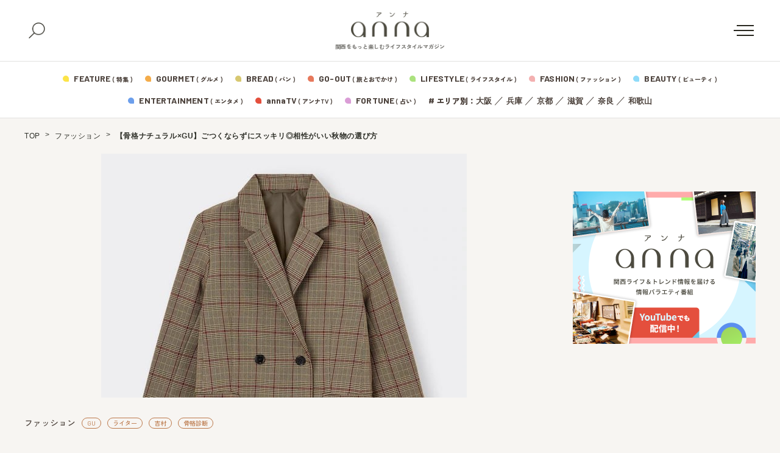

--- FILE ---
content_type: text/html; charset=UTF-8
request_url: https://anna-media.jp/archives/628989
body_size: 23453
content:
<!DOCTYPE html>
<html>
<head>
<meta charset="UTF-8">
<meta name="viewport" content="width=device-width">
<link rel="alternate" type="application/rss+xml" title="anna（アンナ）" href="https://anna-media.jp/feed" />
<link rel="stylesheet" href="https://cdn.jsdelivr.net/npm/yakuhanjp@3.4.1/dist/css/yakuhanjp.min.css">

	<script>
	window.dataLayer = window.dataLayer || [];
	dataLayer.push({
		article_date: "2022-9-24",
		custom_category: "ファッション",
		custom_tag: "GU",
		article_autoer: "吉村すみれ"
	})
</script>
<meta name='robots' content='index, follow, max-image-preview:large, max-snippet:-1, max-video-preview:-1' />

	<!-- This site is optimized with the Yoast SEO plugin v19.4 - https://yoast.com/wordpress/plugins/seo/ -->
	<title>【2022年最新】骨格ナチュラルと相性がいい秋アウターの選び方</title>
	<meta name="description" content="気温差が激しい残暑を感じる夏の終わりから秋にかけて、サッと羽織れる薄手のアウターがマスト！　しかし、買ってみたものの上手く着こなせず、結局タンスの肥やしになってしまった経験はありませんか？ そこで今回は、パーソナルスタイ..." />
	<link rel="canonical" href="https://anna-media.jp/archives/628989" />
	<meta property="og:locale" content="ja_JP" />
	<meta property="og:type" content="article" />
	<meta property="og:title" content="【2022年最新】骨格ナチュラルと相性がいい秋アウターの選び方" />
	<meta property="og:description" content="気温差が激しい残暑を感じる夏の終わりから秋にかけて、サッと羽織れる薄手のアウターがマスト！　しかし、買ってみたものの上手く着こなせず、結局タンスの肥やしになってしまった経験はありませんか？ そこで今回は、パーソナルスタイ [&hellip;]" />
	<meta property="og:url" content="https://anna-media.jp/archives/628989" />
	<meta property="og:site_name" content="anna（アンナ）" />
	<meta property="article:publisher" content="https://www.facebook.com/anna.media.kansai/" />
	<meta property="article:published_time" content="2022-09-24T07:01:07+00:00" />
	<meta property="article:modified_time" content="2022-09-25T13:27:42+00:00" />
	<meta property="og:image" content="https://anna-media.jp/wp-content/uploads/2022/09/2df9086224d517bc69e563e4219a8511-e1663160680531.jpg" />
	<meta property="og:image:width" content="600" />
	<meta property="og:image:height" content="400" />
	<meta property="og:image:type" content="image/jpeg" />
	<meta name="author" content="吉村すみれ" />
	<meta name="twitter:card" content="summary_large_image" />
	<meta name="twitter:creator" content="@annakansai" />
	<meta name="twitter:site" content="@annakansai" />
	<meta name="twitter:label1" content="Written by" />
	<meta name="twitter:data1" content="吉村すみれ" />
	<meta name="twitter:label2" content="Est. reading time" />
	<meta name="twitter:data2" content="11分" />
	<script type="application/ld+json" class="yoast-schema-graph">{"@context":"https://schema.org","@graph":[{"@type":"WebSite","@id":"https://anna-media.jp/#website","url":"https://anna-media.jp/","name":"anna（アンナ）","description":"関西をもっと楽しむライフスタイルマガジン","potentialAction":[{"@type":"SearchAction","target":{"@type":"EntryPoint","urlTemplate":"https://anna-media.jp/?s={search_term_string}"},"query-input":"required name=search_term_string"}],"inLanguage":"ja"},{"@type":"ImageObject","inLanguage":"ja","@id":"https://anna-media.jp/archives/628989#primaryimage","url":"https://anna-media.jp/wp-content/uploads/2022/09/2df9086224d517bc69e563e4219a8511-e1663160680531.jpg","contentUrl":"https://anna-media.jp/wp-content/uploads/2022/09/2df9086224d517bc69e563e4219a8511-e1663160680531.jpg","width":600,"height":400},{"@type":"WebPage","@id":"https://anna-media.jp/archives/628989","url":"https://anna-media.jp/archives/628989","name":"【2022年最新】骨格ナチュラルと相性がいい秋アウターの選び方","isPartOf":{"@id":"https://anna-media.jp/#website"},"primaryImageOfPage":{"@id":"https://anna-media.jp/archives/628989#primaryimage"},"image":{"@id":"https://anna-media.jp/archives/628989#primaryimage"},"thumbnailUrl":"https://anna-media.jp/wp-content/uploads/2022/09/2df9086224d517bc69e563e4219a8511-e1663160680531.jpg","datePublished":"2022-09-24T07:01:07+00:00","dateModified":"2022-09-25T13:27:42+00:00","author":{"@id":"https://anna-media.jp/#/schema/person/af10cb71996e7c2b8384836142d98ce3"},"breadcrumb":{"@id":"https://anna-media.jp/archives/628989#breadcrumb"},"inLanguage":"ja","potentialAction":[{"@type":"ReadAction","target":["https://anna-media.jp/archives/628989"]}]},{"@type":"BreadcrumbList","@id":"https://anna-media.jp/archives/628989#breadcrumb","itemListElement":[{"@type":"ListItem","position":1,"name":"TOP","item":"https://anna-media.jp/"},{"@type":"ListItem","position":2,"name":"ファッション","item":"https://anna-media.jp/archives/category/fashion"},{"@type":"ListItem","position":3,"name":"【骨格ナチュラル×GU】ごつくならずにスッキリ◎相性がいい秋物の選び方"}]},{"@type":"Person","@id":"https://anna-media.jp/#/schema/person/af10cb71996e7c2b8384836142d98ce3","name":"吉村すみれ","image":{"@type":"ImageObject","inLanguage":"ja","@id":"https://anna-media.jp/#/schema/person/image/","url":"https://anna-media.jp/wp-content/uploads/2022/02/8169E362-73FA-452D-B907-D7C9C91F8227-smr-.y-96x96.jpeg","contentUrl":"https://anna-media.jp/wp-content/uploads/2022/02/8169E362-73FA-452D-B907-D7C9C91F8227-smr-.y-96x96.jpeg","caption":"吉村すみれ"},"description":"大阪在住のwebライター兼パーソナルスタイリスト。 -いつもの日常をちょっと「自分らしく」格上げする-をコンセプトに活動中。 私生活では猫のいる暮らしを満喫。大阪市内のカフェやパン屋巡りが大好き。","sameAs":["https://www.instagram.com/_sumirey__"],"url":"https://anna-media.jp/archives/author/yoshimurasumire"}]}</script>
	<!-- / Yoast SEO plugin. -->


<link rel='dns-prefetch' href='//secure.gravatar.com' />
<link rel='dns-prefetch' href='//fonts.googleapis.com' />
<link rel='dns-prefetch' href='//cdn.jsdelivr.net' />
<link rel='dns-prefetch' href='//s.w.org' />
<link rel='dns-prefetch' href='//v0.wordpress.com' />
<link rel="alternate" type="application/rss+xml" title="anna（アンナ） &raquo; 【骨格ナチュラル×GU】ごつくならずにスッキリ◎相性がいい秋物の選び方 のコメントのフィード" href="https://anna-media.jp/archives/628989/feed" />
<script type="text/javascript">
window._wpemojiSettings = {"baseUrl":"https:\/\/s.w.org\/images\/core\/emoji\/14.0.0\/72x72\/","ext":".png","svgUrl":"https:\/\/s.w.org\/images\/core\/emoji\/14.0.0\/svg\/","svgExt":".svg","source":{"concatemoji":"https:\/\/anna-media.jp\/wp-includes\/js\/wp-emoji-release.min.js?ver=6.0.3"}};
/*! This file is auto-generated */
!function(e,a,t){var n,r,o,i=a.createElement("canvas"),p=i.getContext&&i.getContext("2d");function s(e,t){var a=String.fromCharCode,e=(p.clearRect(0,0,i.width,i.height),p.fillText(a.apply(this,e),0,0),i.toDataURL());return p.clearRect(0,0,i.width,i.height),p.fillText(a.apply(this,t),0,0),e===i.toDataURL()}function c(e){var t=a.createElement("script");t.src=e,t.defer=t.type="text/javascript",a.getElementsByTagName("head")[0].appendChild(t)}for(o=Array("flag","emoji"),t.supports={everything:!0,everythingExceptFlag:!0},r=0;r<o.length;r++)t.supports[o[r]]=function(e){if(!p||!p.fillText)return!1;switch(p.textBaseline="top",p.font="600 32px Arial",e){case"flag":return s([127987,65039,8205,9895,65039],[127987,65039,8203,9895,65039])?!1:!s([55356,56826,55356,56819],[55356,56826,8203,55356,56819])&&!s([55356,57332,56128,56423,56128,56418,56128,56421,56128,56430,56128,56423,56128,56447],[55356,57332,8203,56128,56423,8203,56128,56418,8203,56128,56421,8203,56128,56430,8203,56128,56423,8203,56128,56447]);case"emoji":return!s([129777,127995,8205,129778,127999],[129777,127995,8203,129778,127999])}return!1}(o[r]),t.supports.everything=t.supports.everything&&t.supports[o[r]],"flag"!==o[r]&&(t.supports.everythingExceptFlag=t.supports.everythingExceptFlag&&t.supports[o[r]]);t.supports.everythingExceptFlag=t.supports.everythingExceptFlag&&!t.supports.flag,t.DOMReady=!1,t.readyCallback=function(){t.DOMReady=!0},t.supports.everything||(n=function(){t.readyCallback()},a.addEventListener?(a.addEventListener("DOMContentLoaded",n,!1),e.addEventListener("load",n,!1)):(e.attachEvent("onload",n),a.attachEvent("onreadystatechange",function(){"complete"===a.readyState&&t.readyCallback()})),(e=t.source||{}).concatemoji?c(e.concatemoji):e.wpemoji&&e.twemoji&&(c(e.twemoji),c(e.wpemoji)))}(window,document,window._wpemojiSettings);
</script>
<style type="text/css">
img.wp-smiley,
img.emoji {
	display: inline !important;
	border: none !important;
	box-shadow: none !important;
	height: 1em !important;
	width: 1em !important;
	margin: 0 0.07em !important;
	vertical-align: -0.1em !important;
	background: none !important;
	padding: 0 !important;
}
</style>
	<link rel='stylesheet' id='sby_styles-css'  href='https://anna-media.jp/wp-content/plugins/feeds-for-youtube/css/sb-youtube.min.css?ver=1.4.5' type='text/css' media='all' />
<link rel='stylesheet' id='wp-block-library-css'  href='https://anna-media.jp/wp-includes/css/dist/block-library/style.min.css?ver=6.0.3' type='text/css' media='all' />
<style id='wp-block-library-inline-css' type='text/css'>
.has-text-align-justify{text-align:justify;}
</style>
<link rel='stylesheet' id='mediaelement-css'  href='https://anna-media.jp/wp-includes/js/mediaelement/mediaelementplayer-legacy.min.css?ver=4.2.16' type='text/css' media='all' />
<link rel='stylesheet' id='wp-mediaelement-css'  href='https://anna-media.jp/wp-includes/js/mediaelement/wp-mediaelement.min.css?ver=6.0.3' type='text/css' media='all' />
<style id='global-styles-inline-css' type='text/css'>
body{--wp--preset--color--black: #000000;--wp--preset--color--cyan-bluish-gray: #abb8c3;--wp--preset--color--white: #ffffff;--wp--preset--color--pale-pink: #f78da7;--wp--preset--color--vivid-red: #cf2e2e;--wp--preset--color--luminous-vivid-orange: #ff6900;--wp--preset--color--luminous-vivid-amber: #fcb900;--wp--preset--color--light-green-cyan: #7bdcb5;--wp--preset--color--vivid-green-cyan: #00d084;--wp--preset--color--pale-cyan-blue: #8ed1fc;--wp--preset--color--vivid-cyan-blue: #0693e3;--wp--preset--color--vivid-purple: #9b51e0;--wp--preset--gradient--vivid-cyan-blue-to-vivid-purple: linear-gradient(135deg,rgba(6,147,227,1) 0%,rgb(155,81,224) 100%);--wp--preset--gradient--light-green-cyan-to-vivid-green-cyan: linear-gradient(135deg,rgb(122,220,180) 0%,rgb(0,208,130) 100%);--wp--preset--gradient--luminous-vivid-amber-to-luminous-vivid-orange: linear-gradient(135deg,rgba(252,185,0,1) 0%,rgba(255,105,0,1) 100%);--wp--preset--gradient--luminous-vivid-orange-to-vivid-red: linear-gradient(135deg,rgba(255,105,0,1) 0%,rgb(207,46,46) 100%);--wp--preset--gradient--very-light-gray-to-cyan-bluish-gray: linear-gradient(135deg,rgb(238,238,238) 0%,rgb(169,184,195) 100%);--wp--preset--gradient--cool-to-warm-spectrum: linear-gradient(135deg,rgb(74,234,220) 0%,rgb(151,120,209) 20%,rgb(207,42,186) 40%,rgb(238,44,130) 60%,rgb(251,105,98) 80%,rgb(254,248,76) 100%);--wp--preset--gradient--blush-light-purple: linear-gradient(135deg,rgb(255,206,236) 0%,rgb(152,150,240) 100%);--wp--preset--gradient--blush-bordeaux: linear-gradient(135deg,rgb(254,205,165) 0%,rgb(254,45,45) 50%,rgb(107,0,62) 100%);--wp--preset--gradient--luminous-dusk: linear-gradient(135deg,rgb(255,203,112) 0%,rgb(199,81,192) 50%,rgb(65,88,208) 100%);--wp--preset--gradient--pale-ocean: linear-gradient(135deg,rgb(255,245,203) 0%,rgb(182,227,212) 50%,rgb(51,167,181) 100%);--wp--preset--gradient--electric-grass: linear-gradient(135deg,rgb(202,248,128) 0%,rgb(113,206,126) 100%);--wp--preset--gradient--midnight: linear-gradient(135deg,rgb(2,3,129) 0%,rgb(40,116,252) 100%);--wp--preset--duotone--dark-grayscale: url('#wp-duotone-dark-grayscale');--wp--preset--duotone--grayscale: url('#wp-duotone-grayscale');--wp--preset--duotone--purple-yellow: url('#wp-duotone-purple-yellow');--wp--preset--duotone--blue-red: url('#wp-duotone-blue-red');--wp--preset--duotone--midnight: url('#wp-duotone-midnight');--wp--preset--duotone--magenta-yellow: url('#wp-duotone-magenta-yellow');--wp--preset--duotone--purple-green: url('#wp-duotone-purple-green');--wp--preset--duotone--blue-orange: url('#wp-duotone-blue-orange');--wp--preset--font-size--small: 13px;--wp--preset--font-size--medium: 20px;--wp--preset--font-size--large: 36px;--wp--preset--font-size--x-large: 42px;}.has-black-color{color: var(--wp--preset--color--black) !important;}.has-cyan-bluish-gray-color{color: var(--wp--preset--color--cyan-bluish-gray) !important;}.has-white-color{color: var(--wp--preset--color--white) !important;}.has-pale-pink-color{color: var(--wp--preset--color--pale-pink) !important;}.has-vivid-red-color{color: var(--wp--preset--color--vivid-red) !important;}.has-luminous-vivid-orange-color{color: var(--wp--preset--color--luminous-vivid-orange) !important;}.has-luminous-vivid-amber-color{color: var(--wp--preset--color--luminous-vivid-amber) !important;}.has-light-green-cyan-color{color: var(--wp--preset--color--light-green-cyan) !important;}.has-vivid-green-cyan-color{color: var(--wp--preset--color--vivid-green-cyan) !important;}.has-pale-cyan-blue-color{color: var(--wp--preset--color--pale-cyan-blue) !important;}.has-vivid-cyan-blue-color{color: var(--wp--preset--color--vivid-cyan-blue) !important;}.has-vivid-purple-color{color: var(--wp--preset--color--vivid-purple) !important;}.has-black-background-color{background-color: var(--wp--preset--color--black) !important;}.has-cyan-bluish-gray-background-color{background-color: var(--wp--preset--color--cyan-bluish-gray) !important;}.has-white-background-color{background-color: var(--wp--preset--color--white) !important;}.has-pale-pink-background-color{background-color: var(--wp--preset--color--pale-pink) !important;}.has-vivid-red-background-color{background-color: var(--wp--preset--color--vivid-red) !important;}.has-luminous-vivid-orange-background-color{background-color: var(--wp--preset--color--luminous-vivid-orange) !important;}.has-luminous-vivid-amber-background-color{background-color: var(--wp--preset--color--luminous-vivid-amber) !important;}.has-light-green-cyan-background-color{background-color: var(--wp--preset--color--light-green-cyan) !important;}.has-vivid-green-cyan-background-color{background-color: var(--wp--preset--color--vivid-green-cyan) !important;}.has-pale-cyan-blue-background-color{background-color: var(--wp--preset--color--pale-cyan-blue) !important;}.has-vivid-cyan-blue-background-color{background-color: var(--wp--preset--color--vivid-cyan-blue) !important;}.has-vivid-purple-background-color{background-color: var(--wp--preset--color--vivid-purple) !important;}.has-black-border-color{border-color: var(--wp--preset--color--black) !important;}.has-cyan-bluish-gray-border-color{border-color: var(--wp--preset--color--cyan-bluish-gray) !important;}.has-white-border-color{border-color: var(--wp--preset--color--white) !important;}.has-pale-pink-border-color{border-color: var(--wp--preset--color--pale-pink) !important;}.has-vivid-red-border-color{border-color: var(--wp--preset--color--vivid-red) !important;}.has-luminous-vivid-orange-border-color{border-color: var(--wp--preset--color--luminous-vivid-orange) !important;}.has-luminous-vivid-amber-border-color{border-color: var(--wp--preset--color--luminous-vivid-amber) !important;}.has-light-green-cyan-border-color{border-color: var(--wp--preset--color--light-green-cyan) !important;}.has-vivid-green-cyan-border-color{border-color: var(--wp--preset--color--vivid-green-cyan) !important;}.has-pale-cyan-blue-border-color{border-color: var(--wp--preset--color--pale-cyan-blue) !important;}.has-vivid-cyan-blue-border-color{border-color: var(--wp--preset--color--vivid-cyan-blue) !important;}.has-vivid-purple-border-color{border-color: var(--wp--preset--color--vivid-purple) !important;}.has-vivid-cyan-blue-to-vivid-purple-gradient-background{background: var(--wp--preset--gradient--vivid-cyan-blue-to-vivid-purple) !important;}.has-light-green-cyan-to-vivid-green-cyan-gradient-background{background: var(--wp--preset--gradient--light-green-cyan-to-vivid-green-cyan) !important;}.has-luminous-vivid-amber-to-luminous-vivid-orange-gradient-background{background: var(--wp--preset--gradient--luminous-vivid-amber-to-luminous-vivid-orange) !important;}.has-luminous-vivid-orange-to-vivid-red-gradient-background{background: var(--wp--preset--gradient--luminous-vivid-orange-to-vivid-red) !important;}.has-very-light-gray-to-cyan-bluish-gray-gradient-background{background: var(--wp--preset--gradient--very-light-gray-to-cyan-bluish-gray) !important;}.has-cool-to-warm-spectrum-gradient-background{background: var(--wp--preset--gradient--cool-to-warm-spectrum) !important;}.has-blush-light-purple-gradient-background{background: var(--wp--preset--gradient--blush-light-purple) !important;}.has-blush-bordeaux-gradient-background{background: var(--wp--preset--gradient--blush-bordeaux) !important;}.has-luminous-dusk-gradient-background{background: var(--wp--preset--gradient--luminous-dusk) !important;}.has-pale-ocean-gradient-background{background: var(--wp--preset--gradient--pale-ocean) !important;}.has-electric-grass-gradient-background{background: var(--wp--preset--gradient--electric-grass) !important;}.has-midnight-gradient-background{background: var(--wp--preset--gradient--midnight) !important;}.has-small-font-size{font-size: var(--wp--preset--font-size--small) !important;}.has-medium-font-size{font-size: var(--wp--preset--font-size--medium) !important;}.has-large-font-size{font-size: var(--wp--preset--font-size--large) !important;}.has-x-large-font-size{font-size: var(--wp--preset--font-size--x-large) !important;}
</style>
<link rel='stylesheet' id='toc-screen-css'  href='https://anna-media.jp/wp-content/plugins/table-of-contents-plus/screen.min.css?ver=2106' type='text/css' media='all' />
<link rel='stylesheet' id='colorbox-css'  href='https://anna-media.jp/wp-content/plugins/tg-gallery-sns/css/colorbox.css?ver=0.1.0' type='text/css' media='all' />
<link rel='stylesheet' id='tg-gallery-with-sns-button-style-css'  href='https://anna-media.jp/wp-content/plugins/tg-gallery-sns/css/tg-gallery-with-sns-button.min.css?ver=0.1.0' type='text/css' media='all' />
<link rel='stylesheet' id='wordpress-popular-posts-css-css'  href='https://anna-media.jp/wp-content/plugins/wordpress-popular-posts/assets/css/wpp.css?ver=6.2.1' type='text/css' media='all' />
<link rel='stylesheet' id='google-font-comfortaa-css'  href='https://fonts.googleapis.com/css?family=Comfortaa%3A300%2C400&#038;ver=6.0.3' type='text/css' media='all' />
<link rel='stylesheet' id='google-font-mplus1p-css'  href='https://fonts.googleapis.com/earlyaccess/mplus1p.css?ver=6.0.3' type='text/css' media='all' />
<link rel='stylesheet' id='common-google-font-css'  href='https://fonts.googleapis.com/css2?family=Barlow+Semi+Condensed:wght@400;500;600;700&#038;family=Barlow:wght@400;500;600;700&#038;family=Zen+Kaku+Gothic+New:wght@300;500;750;900&#038;display=swap' type='text/css' media='all' />
<link rel='stylesheet' id='js-driver-yakuhanjp-css'  href='https://cdn.jsdelivr.net/npm/yakuhanjp@3.4.1/dist/css/yakuhanjp-noto.min.css?ver=6.0.3' type='text/css' media='all' />
<link rel='stylesheet' id='style-css'  href='https://anna-media.jp/wp-content/themes/anna/style.css?ver=6.0.3' type='text/css' media='all' />
<link rel='stylesheet' id='jetpack_css-css'  href='https://anna-media.jp/wp-content/plugins/jetpack/css/jetpack.css?ver=11.2' type='text/css' media='all' />
<script type='text/javascript' src='https://anna-media.jp/wp-includes/js/jquery/jquery.min.js?ver=3.6.0' id='jquery-core-js'></script>
<script type='text/javascript' src='https://anna-media.jp/wp-includes/js/jquery/jquery-migrate.min.js?ver=3.3.2' id='jquery-migrate-js'></script>
<script type='application/json' id='wpp-json'>
{"sampling_active":0,"sampling_rate":100,"ajax_url":"https:\/\/anna-media.jp\/wp-json\/wordpress-popular-posts\/v1\/popular-posts","api_url":"https:\/\/anna-media.jp\/wp-json\/wordpress-popular-posts","ID":628989,"token":"cc06977e92","lang":0,"debug":0}
</script>
<script type='text/javascript' src='https://anna-media.jp/wp-content/plugins/wordpress-popular-posts/assets/js/wpp.min.js?ver=6.2.1' id='wpp-js-js'></script>
<link rel="https://api.w.org/" href="https://anna-media.jp/wp-json/" /><link rel="alternate" type="application/json" href="https://anna-media.jp/wp-json/wp/v2/posts/628989" /><link rel="EditURI" type="application/rsd+xml" title="RSD" href="https://anna-media.jp/xmlrpc.php?rsd" />
<link rel="wlwmanifest" type="application/wlwmanifest+xml" href="https://anna-media.jp/wp-includes/wlwmanifest.xml" /> 
<meta name="generator" content="WordPress 6.0.3" />
<link rel='shortlink' href='https://wp.me/paqlmF-2DCZ' />
<link rel="alternate" type="application/json+oembed" href="https://anna-media.jp/wp-json/oembed/1.0/embed?url=https%3A%2F%2Fanna-media.jp%2Farchives%2F628989" />
<link rel="alternate" type="text/xml+oembed" href="https://anna-media.jp/wp-json/oembed/1.0/embed?url=https%3A%2F%2Fanna-media.jp%2Farchives%2F628989&#038;format=xml" />
<script>readMoreArgs = []</script><script type="text/javascript">
				EXPM_VERSION=3.02;EXPM_AJAX_URL='https://anna-media.jp/wp-admin/admin-ajax.php';
			function yrmAddEvent(element, eventName, fn) {
				if (element.addEventListener)
					element.addEventListener(eventName, fn, false);
				else if (element.attachEvent)
					element.attachEvent('on' + eventName, fn);
			}
			</script><!-- サイト計測用 -->
<!-- Google Tag Manager -->
<script>(function(w,d,s,l,i){w[l]=w[l]||[];w[l].push({'gtm.start':
  new Date().getTime(),event:'gtm.js'});var f=d.getElementsByTagName(s)[0],
  j=d.createElement(s),dl=l!='dataLayer'?'&l='+l:'';j.async=true;j.src=
  'https://www.googletagmanager.com/gtm.js?id='+i+dl;f.parentNode.insertBefore(j,f);
  })(window,document,'script','dataLayer','GTM-NDPS4HG');</script>
  <!-- End Google Tag Manager -->
  
  <!-- AdSense審査 -->
  <script async src="//pagead2.googlesyndication.com/pagead/js/adsbygoogle.js"></script>
  <script>
    (adsbygoogle = window.adsbygoogle || []).push({
      google_ad_client: "ca-pub-5818668696190421",
      enable_page_level_ads: true
    });
  </script>
  <!-- /AdSense審査 -->
  
  <!-- Searchconsole認証 -->
  <meta name="google-site-verification" content="A7Ga2T6U48534SrhlY4BrowFEC-o2TUNwfr_8tcmdRo" />
  <meta name="google-site-verification" content="qbkwi22gDwlK2UftsgNa5TYfvbvYiiFru72o5ObzgW0" />
  <!-- /Searchconsole認証 -->
  <!-- /サイト計測用 -->
  
 <!-- /Teads cookieless -->
<script>
  window.teads_analytics = window.teads_analytics || {};
  window.teads_analytics.analytics_tag_id = "PUB_16966";
  window.teads_analytics.share = window.teads_analytics.share || function() {
    ;(window.teads_analytics.shared_data = window.teads_analytics.shared_data || []).push(arguments)
  };
</script>
<script async src="https://a.teads.tv/analytics/tag.js"></script>
 <!--  END Teads cookieless -->

  <!-- /craft. head -->
<script src="https://gacraft.jp/publish/anna-media.js"></script>
  <!-- /craft. head -->
<style id="style-background-color">
	body {
		background: #f7f5f2;
	}
</style>            <style id="wpp-loading-animation-styles">@-webkit-keyframes bgslide{from{background-position-x:0}to{background-position-x:-200%}}@keyframes bgslide{from{background-position-x:0}to{background-position-x:-200%}}.wpp-widget-placeholder,.wpp-widget-block-placeholder,.wpp-shortcode-placeholder{margin:0 auto;width:60px;height:3px;background:#dd3737;background:linear-gradient(90deg,#dd3737 0%,#571313 10%,#dd3737 100%);background-size:200% auto;border-radius:3px;-webkit-animation:bgslide 1s infinite linear;animation:bgslide 1s infinite linear}</style>
            <style>img#wpstats{display:none}</style>
	<meta name="redi-version" content="1.2.7" /><link rel="icon" href="https://anna-media.jp/wp-content/uploads/2019/03/cropped-anna_logo_Square-32x32.jpg" sizes="32x32" />
<link rel="icon" href="https://anna-media.jp/wp-content/uploads/2019/03/cropped-anna_logo_Square-192x192.jpg" sizes="192x192" />
<link rel="apple-touch-icon" href="https://anna-media.jp/wp-content/uploads/2019/03/cropped-anna_logo_Square-180x180.jpg" />
<meta name="msapplication-TileImage" content="https://anna-media.jp/wp-content/uploads/2019/03/cropped-anna_logo_Square-270x270.jpg" />
<link rel="stylesheet" type="text/css" id="wp-custom-css" href="https://anna-media.jp/?custom-css=929d9aca87" /><script type="text/javascript" id="" src="https://anna-media.jp/wp-content/themes/anna/js/top.js?ver=20251225065635"></script>
	<script type="text/javascript" id="" src="https://anna-media.jp/wp-content/themes/anna/js/single.js?ver=20251225065635"></script>
</head>
<body id="body" class="">
<div class="tgad tgad_general_pc_body"><!-- Google Tag Manager (noscript) -->
<noscript><iframe src="https://www.googletagmanager.com/ns.html?id=GTM-NDPS4HG"
height="0" width="0" style="display:none;visibility:hidden"></iframe></noscript>
<!-- End Google Tag Manager (noscript) -->


<!-- コンテンツマチックheader -->
<script type="text/javascript">

    (function() {

        var pa = document.createElement('script'); pa.type = 'text/javascript'; pa.charset = "utf-8"; pa.async = true;

        pa.src = window.location.protocol + "//api.popin.cc/searchbox/anna-media.js";

        var s = document.getElementsByTagName('script')[0]; s.parentNode.insertBefore(pa, s);

    })(); 

</script>
<!-- END コンテンツマチックheader --></div>
<div id="fb-root"></div>
<script>(function(d, s, id) {
  var js, fjs = d.getElementsByTagName(s)[0];
  if (d.getElementById(id)) return;
  js = d.createElement(s); js.id = id;
  js.src = "//connect.facebook.net/ja_JP/sdk.js#xfbml=1&version=v2.8&appId=456978011175672";
  fjs.parentNode.insertBefore(js, fjs);
}(document, 'script', 'facebook-jssdk'));</script>

<header class="new-header js-header">
	<div class="new-header__fix">
		<div class="new-header__top">
			<div class="new-header__top-container">
				<button class="new-header__search js-search-button">
					<img src="https://anna-media.jp/wp-content/themes/anna/images/icon-search.png" alt="検索">
					<span></span>
				</button>
				<div class="new-header__logo">
					<a href="https://anna-media.jp/">
						<img src="https://anna-media.jp/wp-content/themes/anna/images/logo.png" alt="anna（アンナ）">
					</a>
					<span>関西をもっと楽しむライフスタイルマガジン</span>
				</div>
				<button class="new-header__menu-button js-menu-button">
					<span></span>
				</button>
			</div>
		</div>
		<div class="search-panel js-search-panel">
			<div class="search-panel__container">
				<div class="search-panel__heading">
					<span>#</span><span>キーワードで探す</span>
				</div>
				<form class="search-panel__form" method="get" action="https://anna-media.jp/">
					<input type="text" placeholder="検索ワードを入力してください" name="s" id="s">
					<button type="submit">
						<span>検索する</span>
						<img src="https://anna-media.jp/wp-content/themes/anna/images/icon-search-02.png" alt="">
					</button>
				</form>
				<div class="search-panel__heading">
					<span>#</span><span>HOT ! 編集部おすすめ</span>
				</div>
									<div class="search-panel__recommend">
						<ul class="search-panel__recommend-list">
															<li><span>#</span><a href="https://anna-media.jp/archives/tag/%e3%81%a8%e3%81%8d%e3%82%81%e3%81%8d%e3%82%ab%e3%83%95%e3%82%a7%e5%b7%a1%e3%82%8a"> ときめきカフェ巡り</a></li>
															<li><span>#</span><a href="https://anna-media.jp/archives/tag/%e6%8e%a8%e3%81%97%e3%83%9f%e3%82%bb">推しミセ</a></li>
															<li><span>#</span><a href="https://anna-media.jp/archives/tag/%e3%83%91%e3%83%b3">パン</a></li>
															<li><span>#</span><a href="https://anna-media.jp/archives/tag/%e3%82%a4%e3%83%b3%e3%82%bf%e3%83%93%e3%83%a5%e3%83%bc">インタビュー</a></li>
															<li><span>#</span><a href="https://anna-media.jp/archives/tag/%e6%b0%b4%e6%9b%9c15%e6%99%82%e3%81%ae%e3%81%82%e3%81%be%e3%81%84%e3%82%82%e3%82%93">水曜15時のあまいもん</a></li>
															<li><span>#</span><a href="https://anna-media.jp/archives/tag/%e3%83%80%e3%82%a6%e3%83%b3%e3%82%bf%e3%82%a6%e3%83%b3dx2025%e5%b9%b4%e6%9c%80%e5%bc%b7%e9%81%8b%e3%83%a9%e3%83%b3%e3%82%ad%e3%83%b3%e3%82%b0">ダウンタウンDX2025年最強運ランキング</a></li>
															<li><span>#</span><a href="https://anna-media.jp/archives/tag/%e3%81%be%e3%81%a8%e3%82%81">まとめ</a></li>
															<li><span>#</span><a href="https://anna-media.jp/archives/tag/writer">ライター</a></li>
															<li><span>#</span><a href="https://anna-media.jp/archives/tag/%e3%83%9e%e3%83%b3%e3%82%ac"> マンガ</a></li>
															<li><span>#</span><a href="https://anna-media.jp/archives/tag/%e6%9c%9f%e9%96%93%e9%99%90%e5%ae%9a">期間限定</a></li>
															<li><span>#</span><a href="https://anna-media.jp/archives/tag/%e6%89%8b%e5%9c%9f%e7%94%a3">手土産</a></li>
															<li><span>#</span><a href="https://anna-media.jp/archives/tag/%e6%95%99%e3%81%88%e3%81%a6%e8%93%ac%e8%8e%b1%e3%81%95%e3%82%93%ef%bc%81%e3%81%8a%e5%a4%a9%e6%b0%97%e8%80%b3%e3%82%88%e3%82%8a%e6%83%85%e5%a0%b1">教えて蓬莱さん！お天気耳より情報</a></li>
															<li><span>#</span><a href="https://anna-media.jp/archives/tag/%e8%aa%ad%e5%a3%b2%e3%83%86%e3%83%ac%e3%83%93">読売テレビ</a></li>
															<li><span>#</span><a href="https://anna-media.jp/archives/tag/cematin">朝生ワイドす・またん！</a></li>
															<li><span>#</span><a href="https://anna-media.jp/archives/tag/honwaka">大阪ほんわかテレビ</a></li>
															<li><span>#</span><a href="https://anna-media.jp/archives/tag/%e9%9b%a3%e8%aa%ad%e5%9c%b0%e5%90%8d">難読地名</a></li>
													</ul>
					</div>
							</div>
		</div>
		<div class="new-header__bottom">
			<div class="new-header__bottom-container">
				<div class="new-header__category1">
					<ul class="new-header__category-list">
											<li>
							<svg class="new-header__feature" xmlns="http://www.w3.org/2000/svg" width="10" height="10"><g fill-rule="evenodd"><path d="M5 10h.635c3.156-.006 4.372-.517 4.365-4.274V5a5 5 0 1 0-5 5Z"/><path d="M5.714 5.714H10V9a1 1 0 0 1-1 1H5.714V5.714Z"/></g></svg>
							<a href="/feature">
								<span>FEATURE</span><span>( 特集 )</span>
							</a>
						</li>
						<li>
												<svg class="new-header__gourmet" xmlns="http://www.w3.org/2000/svg" width="10" height="10"><g fill-rule="evenodd"><path d="M5 10h.635c3.156-.006 4.372-.517 4.365-4.274V5a5 5 0 1 0-5 5Z"/><path d="M5.714 5.714H10V9a1 1 0 0 1-1 1H5.714V5.714Z"/></g></svg>
							<a href="/archives/category/gourmet">
								<span>GOURMET</span><span>( グルメ )</span>
							</a>
						</li>
						<li>
							<svg class="new-header__bread" xmlns="http://www.w3.org/2000/svg" width="10" height="10"><g fill-rule="evenodd"><path d="M5 10h.635c3.156-.006 4.372-.517 4.365-4.274V5a5 5 0 1 0-5 5Z"/><path d="M5.714 5.714H10V9a1 1 0 0 1-1 1H5.714V5.714Z"/></g></svg>
							<a href="/archives/category/bread">
								<span>BREAD</span><span>( パン )</span>
							</a>
						</li>
						<li>
							<svg class="new-header__go-out" xmlns="http://www.w3.org/2000/svg" width="10" height="10"><g fill-rule="evenodd"><path d="M5 10h.635c3.156-.006 4.372-.517 4.365-4.274V5a5 5 0 1 0-5 5Z"/><path d="M5.714 5.714H10V9a1 1 0 0 1-1 1H5.714V5.714Z"/></g></svg>
							<a href="/archives/category/go-out">
								<span>GO-OUT</span><span>( 旅とおでかけ )</span>
							</a>
						</li>
						<li>
							<svg class="new-header__lifestyle" xmlns="http://www.w3.org/2000/svg" width="10" height="10"><g fill-rule="evenodd"><path d="M5 10h.635c3.156-.006 4.372-.517 4.365-4.274V5a5 5 0 1 0-5 5Z"/><path d="M5.714 5.714H10V9a1 1 0 0 1-1 1H5.714V5.714Z"/></g></svg>
							<a href="/archives/category/life-style">
								<span>LIFESTYLE</span><span>( ライフスタイル )</span>
							</a>
						</li>
						<li>
							<svg class="new-header__fashion" xmlns="http://www.w3.org/2000/svg" width="10" height="10"><g fill-rule="evenodd"><path d="M5 10h.635c3.156-.006 4.372-.517 4.365-4.274V5a5 5 0 1 0-5 5Z"/><path d="M5.714 5.714H10V9a1 1 0 0 1-1 1H5.714V5.714Z"/></g></svg>
							<a href="/archives/category/fashion">
								<span>FASHION</span><span>( ファッション )</span>
							</a>
						</li>
						<li>
							<svg class="new-header__beauty" xmlns="http://www.w3.org/2000/svg" width="10" height="10"><g fill-rule="evenodd"><path d="M5 10h.635c3.156-.006 4.372-.517 4.365-4.274V5a5 5 0 1 0-5 5Z"/><path d="M5.714 5.714H10V9a1 1 0 0 1-1 1H5.714V5.714Z"/></g></svg>
							<a href="/archives/category/beauty">
								<span>BEAUTY</span><span>( ビューティ )</span>
							</a>
						</li>
					</ul>
				</div>
				<div class="new-header__category2">
					<ul class="new-header__category-list">
						<li>
							<svg class="new-header__entertainment" xmlns="http://www.w3.org/2000/svg" width="10" height="10"><g fill-rule="evenodd"><path d="M5 10h.635c3.156-.006 4.372-.517 4.365-4.274V5a5 5 0 1 0-5 5Z"/><path d="M5.714 5.714H10V9a1 1 0 0 1-1 1H5.714V5.714Z"/></g></svg>
							<a href="/archives/category/entertainment">
								<span>ENTERTAINMENT</span><span>( エンタメ )</span>
							</a>
						</li>
						<li>
							<svg class="new-header__anna_tv" xmlns="http://www.w3.org/2000/svg" width="10" height="10"><g fill-rule="evenodd"><path d="M5 10h.635c3.156-.006 4.372-.517 4.365-4.274V5a5 5 0 1 0-5 5Z"/><path d="M5.714 5.714H10V9a1 1 0 0 1-1 1H5.714V5.714Z"/></g></svg>
							<a href="/archives/tag/anna-tv">
							<span>annaTV</span><span>( アンナTV )</span>
						</li>
						<li>
							<svg class="new-header__fortune" xmlns="http://www.w3.org/2000/svg" width="10" height="10"><g fill-rule="evenodd"><path d="M5 10h.635c3.156-.006 4.372-.517 4.365-4.274V5a5 5 0 1 0-5 5Z"/><path d="M5.714 5.714H10V9a1 1 0 0 1-1 1H5.714V5.714Z"/></g></svg>
							<a href="/archives/category/fortune">
								<span>FORTUNE</span><span>( 占い )</span>
							</a>
						</li>
						<li class="area">
							<span>#</span><span>エリア別：</span>
															<a href="https://anna-media.jp/archives/category/local/osaka">
									大阪								</a>
								&nbsp／&nbsp															<a href="https://anna-media.jp/archives/category/local/hyogo">
									兵庫								</a>
								&nbsp／&nbsp															<a href="https://anna-media.jp/archives/category/local/kyoto">
									京都								</a>
								&nbsp／&nbsp															<a href="https://anna-media.jp/archives/category/local/shiga">
									滋賀								</a>
								&nbsp／&nbsp															<a href="https://anna-media.jp/archives/category/local/nara">
									奈良								</a>
								&nbsp／&nbsp															<a href="https://anna-media.jp/archives/category/local/wakayama">
									和歌山								</a>
																					</li>
					</ul>
				</div>
			</div>
		</div>
	</div>
</header>
<div class="search-panel__bg js-search-bg"></div>

<div class="menu-panel js-menu-panel">
	<div class="menu-panel__container">
		<div class="menu-panel__header-area">
			<button class="menu-panel__menu-button js-menu-button">
				<span></span>
			</button>
		</div>
		<div class="menu-panel__row">
			<div class="menu-panel__col1">
				<div class="menu-panel__logo">
					<span>関西をもっと楽しむ<br>ライフスタイルマガジン</span>
					<a href="https://anna-media.jp/">
						<img src="https://anna-media.jp/wp-content/themes/anna/images/logo-white.png" alt="anna（アンナ）">
					</a>
				</div>
				<dl class="menu-panel__sns-list">
					<dt>FOLLOW US</dt>
					<dd><a href="https://twitter.com/annakansai" target="_blank"><img src="https://anna-media.jp/wp-content/themes/anna/images/footer-x.png" alt="twitter"></a></dd>
					<dd><a href="https://anna-media.jp/archives/158198" target="_blank"><img src="https://anna-media.jp/wp-content/themes/anna/images/icon-line.png" alt=""></a></dd>
					<dd><a href="https://www.facebook.com/anna.media.kansai/" target="_blank"><img src="https://anna-media.jp/wp-content/themes/anna/images/icon-facebook.png" alt="facebook"></a></dd>
					<dd><a href="https://www.instagram.com/anna_kansai_official/" target="_blank"><img src="https://anna-media.jp/wp-content/themes/anna/images/icon-instagram.png" alt="Instagram"></a></dd>
					<dd><a href="https://www.youtube.com/@annakansai" target="_blank"><img src="https://anna-media.jp/wp-content/themes/anna/images/icon-youtube.png" alt="YouTube"></a></dd>
					<dd><a href="https://www.tiktok.com/@anna_kansai_official" target="_blank"><img src="https://anna-media.jp/wp-content/themes/anna/images/icon-tiktok.png" alt="TikTok"></a></dd>
				</dl>
			</div>
			<div class="menu-panel__col2">
				<ul class="menu-panel__parent-list">
									<li class="menu-panel__parent-item">
						<div class="menu-panel__parent-name">
							<svg class="menu-panel__category-icon menu-panel__feature" xmlns="http://www.w3.org/2000/svg" width="10" height="10"><g fill-rule="evenodd"><path d="M5 10h.635c3.156-.006 4.372-.517 4.365-4.274V5a5 5 0 1 0-5 5Z"/><path d="M5.714 5.714H10V9a1 1 0 0 1-1 1H5.714V5.714Z"/></g></svg>
							<button class="menu-panel__parent-button js-parent-cat" type="button">
								<span class="menu-panel__parent-en">FEATURE</span>
								<span class="menu-panel__parent-jp">( 特集 )</span>
								<span class="menu-panel__parent-icon">
									<span></span>
								</span>
							</button>
						</div>
						<div class="menu-panel__child">
							<ul class="menu-panel__child-list">
																<li class="menu-panel__child-item">
										<a href="https://anna-media.jp/feature/%e5%b9%b4%e6%9c%ab%e5%b9%b4%e5%a7%8b%e3%81%ae%e3%82%a8%e3%83%b3%e3%82%bf%e3%83%a1%e7%89%b9%e9%9b%86">
											<span class="menu-panel__child-icon">
												<svg xmlns="http://www.w3.org/2000/svg" width="11.601" height="4.4"><path fill="none" fill-rule="evenodd" stroke="" stroke-linecap="round" stroke-linejoin="round" stroke-width="1.2" d="M.6 3.8H11L9.471 2.108 8.109.6"/></svg>
											</span>
											年末年始のエンタメ特集										</a>
									</li>
																	<li class="menu-panel__child-item">
										<a href="https://anna-media.jp/feature/travel_autumn2511">
											<span class="menu-panel__child-icon">
												<svg xmlns="http://www.w3.org/2000/svg" width="11.601" height="4.4"><path fill="none" fill-rule="evenodd" stroke="" stroke-linecap="round" stroke-linejoin="round" stroke-width="1.2" d="M.6 3.8H11L9.471 2.108 8.109.6"/></svg>
											</span>
											冷え知らずの秋冬ライフ										</a>
									</li>
																	<li class="menu-panel__child-item">
										<a href="https://anna-media.jp/feature/%e7%a7%8b%e3%81%ae%e3%81%94%e3%81%bb%e3%81%86%e3%81%b3%e7%89%b9%e9%9b%86">
											<span class="menu-panel__child-icon">
												<svg xmlns="http://www.w3.org/2000/svg" width="11.601" height="4.4"><path fill="none" fill-rule="evenodd" stroke="" stroke-linecap="round" stroke-linejoin="round" stroke-width="1.2" d="M.6 3.8H11L9.471 2.108 8.109.6"/></svg>
											</span>
											プチ贅沢！自分を甘やかす秋のごほうび特集										</a>
									</li>
																<li class="menu-panel__child-item">
									<a href="/feature">
										<span class="menu-panel__child-icon">
											<svg xmlns="http://www.w3.org/2000/svg" width="11.601" height="4.4"><path fill="none" fill-rule="evenodd" stroke="" stroke-linecap="round" stroke-linejoin="round" stroke-width="1.2" d="M.6 3.8H11L9.471 2.108 8.109.6"/></svg>
										</span>
										すべて
									</a>
								</li>
							</ul>
						</div>
					</li>
										<li class="menu-panel__parent-item">
						<div class="menu-panel__parent-name">
							<svg class="menu-panel__category-icon menu-panel__gourmet" xmlns="http://www.w3.org/2000/svg" width="10" height="10"><g fill-rule="evenodd"><path d="M5 10h.635c3.156-.006 4.372-.517 4.365-4.274V5a5 5 0 1 0-5 5Z"/><path d="M5.714 5.714H10V9a1 1 0 0 1-1 1H5.714V5.714Z"/></g></svg>
							<button class="menu-panel__parent-button js-parent-cat" type="button">
								<span class="menu-panel__parent-en">GOURMET</span>
								<span class="menu-panel__parent-jp">( グルメ )</span>
								<span class="menu-panel__parent-icon">
									<span></span>
								</span>
							</button>
						</div>
						<div class="menu-panel__child">
							<ul class="menu-panel__child-list">
																<li class="menu-panel__child-item">
									<a href="https://anna-media.jp/archives/category/gourmet">
										<span class="menu-panel__child-icon">
											<svg xmlns="http://www.w3.org/2000/svg" width="11.601" height="4.4"><path fill="none" fill-rule="evenodd" stroke="" stroke-linecap="round" stroke-linejoin="round" stroke-width="1.2" d="M.6 3.8H11L9.471 2.108 8.109.6"/></svg>
										</span>
										すべて
									</a>
								</li>
															</ul>
						</div>
					</li>
					<li class="menu-panel__parent-item">
						<div class="menu-panel__parent-name">
							<svg class="menu-panel__category-icon menu-panel__bread" xmlns="http://www.w3.org/2000/svg" width="10" height="10"><g fill-rule="evenodd"><path d="M5 10h.635c3.156-.006 4.372-.517 4.365-4.274V5a5 5 0 1 0-5 5Z"/><path d="M5.714 5.714H10V9a1 1 0 0 1-1 1H5.714V5.714Z"/></g></svg>
							<button class="menu-panel__parent-button js-parent-cat" type="button">
								<span class="menu-panel__parent-en">BREAD</span>
								<span class="menu-panel__parent-jp">( パン )</span>
								<span class="menu-panel__parent-icon">
									<span></span>
								</span>
							</button>
						</div>
						<div class="menu-panel__child">
							<ul class="menu-panel__child-list">
																<li class="menu-panel__child-item">
									<a href="https://anna-media.jp/archives/category/bread">
										<span class="menu-panel__child-icon">
											<svg xmlns="http://www.w3.org/2000/svg" width="11.601" height="4.4"><path fill="none" fill-rule="evenodd" stroke="" stroke-linecap="round" stroke-linejoin="round" stroke-width="1.2" d="M.6 3.8H11L9.471 2.108 8.109.6"/></svg>
										</span>
										すべて
									</a>
								</li>
															</ul>
						</div>
					</li>
					<li class="menu-panel__parent-item">
						<div class="menu-panel__parent-name">
							<svg class="menu-panel__category-icon menu-panel__go-out" xmlns="http://www.w3.org/2000/svg" width="10" height="10"><g fill-rule="evenodd"><path d="M5 10h.635c3.156-.006 4.372-.517 4.365-4.274V5a5 5 0 1 0-5 5Z"/><path d="M5.714 5.714H10V9a1 1 0 0 1-1 1H5.714V5.714Z"/></g></svg>
							<button class="menu-panel__parent-button js-parent-cat" type="button">
								<span class="menu-panel__parent-en">GO-OUT</span>
								<span class="menu-panel__parent-jp">( 旅とおでかけ )</span>
								<span class="menu-panel__parent-icon">
									<span></span>
								</span>
							</button>
						</div>
						<div class="menu-panel__child">
							<ul class="menu-panel__child-list">
																<li class="menu-panel__child-item">
									<a href="https://anna-media.jp/archives/category/go-out">
										<span class="menu-panel__child-icon">
											<svg xmlns="http://www.w3.org/2000/svg" width="11.601" height="4.4"><path fill="none" fill-rule="evenodd" stroke="" stroke-linecap="round" stroke-linejoin="round" stroke-width="1.2" d="M.6 3.8H11L9.471 2.108 8.109.6"/></svg>
										</span>
										すべて
									</a>
								</li>
															</ul>
						</div>
					</li>
					<li class="menu-panel__parent-item">
						<div class="menu-panel__parent-name">
							<svg class="menu-panel__category-icon menu-panel__lifestyle" xmlns="http://www.w3.org/2000/svg" width="10" height="10"><g fill-rule="evenodd"><path d="M5 10h.635c3.156-.006 4.372-.517 4.365-4.274V5a5 5 0 1 0-5 5Z"/><path d="M5.714 5.714H10V9a1 1 0 0 1-1 1H5.714V5.714Z"/></g></svg>
							<button class="menu-panel__parent-button js-parent-cat" type="button">
								<span class="menu-panel__parent-en">LIFESTYLE</span>
								<span class="menu-panel__parent-jp">( ライフスタイル )</span>
								<span class="menu-panel__parent-icon">
									<span></span>
								</span>
							</button>
						</div>
						<div class="menu-panel__child">
							<ul class="menu-panel__child-list">
																<li class="menu-panel__child-item">
									<a href="https://anna-media.jp/archives/category/life-style">
										<span class="menu-panel__child-icon">
											<svg xmlns="http://www.w3.org/2000/svg" width="11.601" height="4.4"><path fill="none" fill-rule="evenodd" stroke="" stroke-linecap="round" stroke-linejoin="round" stroke-width="1.2" d="M.6 3.8H11L9.471 2.108 8.109.6"/></svg>
										</span>
										すべて
									</a>
								</li>
															</ul>
						</div>
					</li>
					<li class="menu-panel__parent-item">
						<div class="menu-panel__parent-name">
							<svg class="menu-panel__category-icon menu-panel__fashion" xmlns="http://www.w3.org/2000/svg" width="10" height="10"><g fill-rule="evenodd"><path d="M5 10h.635c3.156-.006 4.372-.517 4.365-4.274V5a5 5 0 1 0-5 5Z"/><path d="M5.714 5.714H10V9a1 1 0 0 1-1 1H5.714V5.714Z"/></g></svg>
							<button class="menu-panel__parent-button js-parent-cat" type="button">
								<span class="menu-panel__parent-en">FASHION</span>
								<span class="menu-panel__parent-jp">( ファッション )</span>
								<span class="menu-panel__parent-icon">
									<span></span>
								</span>
							</button>
						</div>
						<div class="menu-panel__child">
							<ul class="menu-panel__child-list">
																<li class="menu-panel__child-item">
									<a href="https://anna-media.jp/archives/category/fashion">
										<span class="menu-panel__child-icon">
											<svg xmlns="http://www.w3.org/2000/svg" width="11.601" height="4.4"><path fill="none" fill-rule="evenodd" stroke="" stroke-linecap="round" stroke-linejoin="round" stroke-width="1.2" d="M.6 3.8H11L9.471 2.108 8.109.6"/></svg>
										</span>
										すべて
									</a>
								</li>
															</ul>
						</div>
					</li>
					<li class="menu-panel__parent-item">
						<div class="menu-panel__parent-name">
							<svg class="menu-panel__category-icon menu-panel__beauty" xmlns="http://www.w3.org/2000/svg" width="10" height="10"><g fill-rule="evenodd"><path d="M5 10h.635c3.156-.006 4.372-.517 4.365-4.274V5a5 5 0 1 0-5 5Z"/><path d="M5.714 5.714H10V9a1 1 0 0 1-1 1H5.714V5.714Z"/></g></svg>
							<button class="menu-panel__parent-button js-parent-cat" type="button">
								<span class="menu-panel__parent-en">BEAUTY</span>
								<span class="menu-panel__parent-jp">( ビューティ )</span>
								<span class="menu-panel__parent-icon">
									<span></span>
								</span>
							</button>
						</div>
						<div class="menu-panel__child">
							<ul class="menu-panel__child-list">
																<li class="menu-panel__child-item">
									<a href="https://anna-media.jp/archives/category/beauty">
										<span class="menu-panel__child-icon">
											<svg xmlns="http://www.w3.org/2000/svg" width="11.601" height="4.4"><path fill="none" fill-rule="evenodd" stroke="" stroke-linecap="round" stroke-linejoin="round" stroke-width="1.2" d="M.6 3.8H11L9.471 2.108 8.109.6"/></svg>
										</span>
										すべて
									</a>
								</li>
															</ul>
						</div>
					</li>
					<li class="menu-panel__parent-item">
						<div class="menu-panel__parent-name">
							<svg class="menu-panel__category-icon menu-panel__entertainment" xmlns="http://www.w3.org/2000/svg" width="10" height="10"><g fill-rule="evenodd"><path d="M5 10h.635c3.156-.006 4.372-.517 4.365-4.274V5a5 5 0 1 0-5 5Z"/><path d="M5.714 5.714H10V9a1 1 0 0 1-1 1H5.714V5.714Z"/></g></svg>
							<button class="menu-panel__parent-button js-parent-cat" type="button">
								<span class="menu-panel__parent-en">ENTERTAINMENT</span>
								<span class="menu-panel__parent-jp">( エンタメ )</span>
								<span class="menu-panel__parent-icon">
									<span></span>
								</span>
							</button>
						</div>
						<div class="menu-panel__child">
							<ul class="menu-panel__child-list">
																<li class="menu-panel__child-item">
									<a href="https://anna-media.jp/archives/category/entertainment">
										<span class="menu-panel__child-icon">
											<svg xmlns="http://www.w3.org/2000/svg" width="11.601" height="4.4"><path fill="none" fill-rule="evenodd" stroke="" stroke-linecap="round" stroke-linejoin="round" stroke-width="1.2" d="M.6 3.8H11L9.471 2.108 8.109.6"/></svg>
										</span>
										すべて
									</a>
								</li>
															</ul>
						</div>
					</li>
					<li class="menu-panel__parent-item">
						<div class="menu-panel__parent-name">
							<svg class="menu-panel__category-icon menu-panel__anna_tv" xmlns="http://www.w3.org/2000/svg" width="10" height="10"><g fill-rule="evenodd"><path d="M5 10h.635c3.156-.006 4.372-.517 4.365-4.274V5a5 5 0 1 0-5 5Z"/><path d="M5.714 5.714H10V9a1 1 0 0 1-1 1H5.714V5.714Z"/></g></svg>
							<button class="menu-panel__parent-button js-parent-cat" type="button">
								<span class="menu-panel__parent-en">annaTV</span>
								<span class="menu-panel__parent-jp">( アンナTV )</span>
								<span class="menu-panel__parent-icon">
									<span></span>
								</span>
							</button>
						</div>
						<div class="menu-panel__child">
							<ul class="menu-panel__child-list">
								<li class="menu-panel__child-item">
									<a href="/archives/tag/anna-tv">
										<span class="menu-panel__child-icon">
											<svg xmlns="http://www.w3.org/2000/svg" width="11.601" height="4.4"><path fill="none" fill-rule="evenodd" stroke="" stroke-linecap="round" stroke-linejoin="round" stroke-width="1.2" d="M.6 3.8H11L9.471 2.108 8.109.6"/></svg>
										</span>
										すべて
									</a>
								</li>
							</ul>
						</div>
					</li>
					<li class="menu-panel__parent-item">
						<div class="menu-panel__parent-name">
							<svg class="menu-panel__category-icon menu-panel__fortune" xmlns="http://www.w3.org/2000/svg" width="10" height="10"><g fill-rule="evenodd"><path d="M5 10h.635c3.156-.006 4.372-.517 4.365-4.274V5a5 5 0 1 0-5 5Z"/><path d="M5.714 5.714H10V9a1 1 0 0 1-1 1H5.714V5.714Z"/></g></svg>
							<button class="menu-panel__parent-button js-parent-cat" type="button">
								<span class="menu-panel__parent-en">FORTUNE</span>
								<span class="menu-panel__parent-jp">( 占い )</span>
								<span class="menu-panel__parent-icon">
									<span></span>
								</span>
							</button>
						</div>
						<div class="menu-panel__child">
							<ul class="menu-panel__child-list">
																<li class="menu-panel__child-item">
									<a href="https://anna-media.jp/archives/category/fortune">
										<span class="menu-panel__child-icon">
											<svg xmlns="http://www.w3.org/2000/svg" width="11.601" height="4.4"><path fill="none" fill-rule="evenodd" stroke="" stroke-linecap="round" stroke-linejoin="round" stroke-width="1.2" d="M.6 3.8H11L9.471 2.108 8.109.6"/></svg>
										</span>
										すべて
									</a>
								</li>
															</ul>
						</div>
					</li>
				</ul>

				<div class="menu-panel__heading">
					<span>#</span><span>HOT ! 編集部おすすめ</span>
				</div>
									<div class="menu-panel__recommend">
						<ul class="menu-panel__recommend-list">
															<li><span>#</span><a href="https://anna-media.jp/archives/tag/%e3%81%a8%e3%81%8d%e3%82%81%e3%81%8d%e3%82%ab%e3%83%95%e3%82%a7%e5%b7%a1%e3%82%8a"> ときめきカフェ巡り</a></li>
															<li><span>#</span><a href="https://anna-media.jp/archives/tag/%e6%8e%a8%e3%81%97%e3%83%9f%e3%82%bb">推しミセ</a></li>
															<li><span>#</span><a href="https://anna-media.jp/archives/tag/%e3%83%91%e3%83%b3">パン</a></li>
															<li><span>#</span><a href="https://anna-media.jp/archives/tag/%e3%82%a4%e3%83%b3%e3%82%bf%e3%83%93%e3%83%a5%e3%83%bc">インタビュー</a></li>
															<li><span>#</span><a href="https://anna-media.jp/archives/tag/%e6%b0%b4%e6%9b%9c15%e6%99%82%e3%81%ae%e3%81%82%e3%81%be%e3%81%84%e3%82%82%e3%82%93">水曜15時のあまいもん</a></li>
															<li><span>#</span><a href="https://anna-media.jp/archives/tag/%e3%83%80%e3%82%a6%e3%83%b3%e3%82%bf%e3%82%a6%e3%83%b3dx2025%e5%b9%b4%e6%9c%80%e5%bc%b7%e9%81%8b%e3%83%a9%e3%83%b3%e3%82%ad%e3%83%b3%e3%82%b0">ダウンタウンDX2025年最強運ランキング</a></li>
															<li><span>#</span><a href="https://anna-media.jp/archives/tag/%e3%81%be%e3%81%a8%e3%82%81">まとめ</a></li>
															<li><span>#</span><a href="https://anna-media.jp/archives/tag/writer">ライター</a></li>
															<li><span>#</span><a href="https://anna-media.jp/archives/tag/%e3%83%9e%e3%83%b3%e3%82%ac"> マンガ</a></li>
															<li><span>#</span><a href="https://anna-media.jp/archives/tag/%e6%9c%9f%e9%96%93%e9%99%90%e5%ae%9a">期間限定</a></li>
															<li><span>#</span><a href="https://anna-media.jp/archives/tag/%e6%89%8b%e5%9c%9f%e7%94%a3">手土産</a></li>
															<li><span>#</span><a href="https://anna-media.jp/archives/tag/%e6%95%99%e3%81%88%e3%81%a6%e8%93%ac%e8%8e%b1%e3%81%95%e3%82%93%ef%bc%81%e3%81%8a%e5%a4%a9%e6%b0%97%e8%80%b3%e3%82%88%e3%82%8a%e6%83%85%e5%a0%b1">教えて蓬莱さん！お天気耳より情報</a></li>
															<li><span>#</span><a href="https://anna-media.jp/archives/tag/%e8%aa%ad%e5%a3%b2%e3%83%86%e3%83%ac%e3%83%93">読売テレビ</a></li>
															<li><span>#</span><a href="https://anna-media.jp/archives/tag/cematin">朝生ワイドす・またん！</a></li>
															<li><span>#</span><a href="https://anna-media.jp/archives/tag/honwaka">大阪ほんわかテレビ</a></li>
															<li><span>#</span><a href="https://anna-media.jp/archives/tag/%e9%9b%a3%e8%aa%ad%e5%9c%b0%e5%90%8d">難読地名</a></li>
													</ul>
					</div>
					
				<div class="menu-panel__heading">
					<span>#</span><span>お店を探す</span>
				</div>
				<ul class="menu-panel__item-list">
												<li><a href="https://anna-media.jp/archives/category/local/osaka">大阪</a></li>
																		<li><a href="https://anna-media.jp/archives/category/local/hyogo">兵庫</a></li>
																		<li><a href="https://anna-media.jp/archives/category/local/kyoto">京都</a></li>
																		<li><a href="https://anna-media.jp/archives/category/local/shiga">滋賀</a></li>
																		<li><a href="https://anna-media.jp/archives/category/local/nara">奈良</a></li>
																		<li><a href="https://anna-media.jp/archives/category/local/wakayama">和歌山</a></li>
																							<li><a href="https://anna-media.jp/shop_category/gourmet">グルメ</a></li>
																												<li><a href="https://anna-media.jp/shop_category/go-out">おでかけ</a></li>
															</ul>
	
				<div class="menu-panel__heading">
					<span>#</span><span>エリア別</span>
				</div>
				<ul class="menu-panel__item-list">
												<li><a href="https://anna-media.jp/archives/category/local/osaka">大阪</a></li>
											<li><a href="https://anna-media.jp/archives/category/local/hyogo">兵庫</a></li>
											<li><a href="https://anna-media.jp/archives/category/local/kyoto">京都</a></li>
											<li><a href="https://anna-media.jp/archives/category/local/shiga">滋賀</a></li>
											<li><a href="https://anna-media.jp/archives/category/local/nara">奈良</a></li>
											<li><a href="https://anna-media.jp/archives/category/local/wakayama">和歌山</a></li>
									</ul>
				<div class="menu-panel__heading">
					<span>#</span><span>キーワードで探す</span>
				</div>
				<form class="menu-panel__search" method="get" action="https://anna-media.jp/">
					<input type="text" placeholder="検索ワードを入力してください" name="s" id="s">
					<button type="submit">
						<span>検索する</span>
						<img src="https://anna-media.jp/wp-content/themes/anna/images/icon-search-02.png" alt="">
					</button>
				</form>
			</div>
		</div>
	</div>
</div>
<div class="topicpath"><span><span><a href="https://anna-media.jp/">TOP</a>  <span><a href="https://anna-media.jp/archives/category/fashion">ファッション</a>  <span class="breadcrumb_last" aria-current="page">【骨格ナチュラル×GU】ごつくならずにスッキリ◎相性がいい秋物の選び方</span></span></span></span></div>
<div class="content">
	<div class="content-inner">
		<div class="main">
									<!-- for posts created before template renewal in 2023 -->

<header class="single-header">
	<div class="single-header-eyecatch"><img width="600" height="400" src="https://anna-media.jp/wp-content/uploads/2022/09/2df9086224d517bc69e563e4219a8511-e1663160680531.jpg" class="attachment-full size-full wp-post-image" alt="" srcset="https://anna-media.jp/wp-content/uploads/2022/09/2df9086224d517bc69e563e4219a8511-e1663160680531.jpg 600w, https://anna-media.jp/wp-content/uploads/2022/09/2df9086224d517bc69e563e4219a8511-e1663160680531-300x200.jpg 300w" sizes="(max-width: 600px) 100vw, 600px" /></div>

	<div class="single-terms-box">
		<div class="single-terms">
			<div class="category">				<ul>
															<li><a href="https://anna-media.jp/archives/category/fashion">ファッション</a></li>
														</ul>
							</div>
			<div class="tags">
												<a href="https://anna-media.jp/archives/tag/gu">GU</a>
								<a href="https://anna-media.jp/archives/tag/writer">ライター</a>
								<a href="https://anna-media.jp/archives/tag/%e5%90%89%e6%9d%91">吉村</a>
								<a href="https://anna-media.jp/archives/tag/%e9%aa%a8%e6%a0%bc%e8%a8%ba%e6%96%ad">骨格診断</a>
											</div>
		</div>
			</div>


	<h1 class="single-title">【骨格ナチュラル×GU】ごつくならずにスッキリ◎相性がいい秋物の選び方</h1>

	<div class="single-meta">
		<div class="date">2022.09.24</div>
		<div class="author">
			<a href="">
								<span class="author-name"></span>
			</a>
		</div>
	</div>
</header>

<div class="single">
	
	<p>気温差が激しい残暑を感じる夏の終わりから秋にかけて、サッと羽織れる薄手のアウターがマスト！　しかし、買ってみたものの上手く着こなせず、結局タンスの肥やしになってしまった経験はありませんか？</p>
<p>そこで今回は、パーソナルスタイリストの筆者が、骨格がしっかりとしたスタイリッシュな体型の“骨格ナチュラルタイプ”に似合う秋アウターの選び方を徹底解説していきます！　『GU（ジーユー）』から、おすすめのアイテムもピックアップしたのでぜひ参考にしてみてください。</p>
<p></p>
<blockquote><p>■<a href="#anker1">そもそも骨格診断とは？</a><br />
■<a href="#anker2">自分はどの骨格タイプ？セルフチェックリスト</a><br />
<strong>■骨格ナチュラル</strong><br />
・<a href="#anker3">他にはないヘルシーさが魅力♡ 骨格ナチュラルの特徴</a><br />
・<a href="#anker4">ごつく見せない！骨格ナチュラルさんの秋アウターの選び方</a><br />
<strong>■骨格ストレート</strong><br />
・<a href="https://anna-media.jp/archives/628666#anker3">グラマラスなラインが魅力♡ 骨格ストレートの特徴</a><br />
・<a href="https://anna-media.jp/archives/628666#anker4">シルエット選びを間違えると危険！骨格ストレートが似合う秋アウターの選び方</a><br />
<strong>■骨格ウェーブ</strong><br />
・<a href="https://anna-media.jp/archives/628967#anker3">フェミニンな雰囲気を演出できる！骨格ウェーブの特徴</a><br />
・<a href="https://anna-media.jp/archives/628967#anker4">視線を上に集めてスタイルアップ！骨格ウェーブが似合う秋アウターの選び方</a></p></blockquote>
<p></p>
<h2 id="anker1">■そもそも骨格診断とは？</h2>
<p>最近よく聞く骨格診断ですが、これは生まれつき持っている骨格や肌の質感を分類し、そのタイプに合ったファッションを提案する診断のこと。</p>
<p><div id="attachment_628883" style="width: 650px" class="wp-caption aligncenter"><img aria-describedby="caption-attachment-628883" loading="lazy" class="size-full wp-image-628883" src="https://anna-media.jp/wp-content/uploads/2022/09/cb3832c4e9af1baf61c886121ec21f79.jpg" alt="骨格診断の画像" width="640" height="427" srcset="https://anna-media.jp/wp-content/uploads/2022/09/cb3832c4e9af1baf61c886121ec21f79.jpg 640w, https://anna-media.jp/wp-content/uploads/2022/09/cb3832c4e9af1baf61c886121ec21f79-300x200.jpg 300w" sizes="(max-width: 640px) 100vw, 640px" /><p id="caption-attachment-628883" class="wp-caption-text">画像：buritora／Shutterstock</p></div></p>
<p>よく身長や体重によって似合うかどうかを見極める人がいますが、実は洋服選びには体のラインや筋肉の付き方がとても重要なんです！</p>
<p>大きく分類すると、骨格はストレート・ウェーブ・ナチュラルの3タイプ。どのタイプにもその人にしか出せない魅力がたっぷり詰まっているので、自分のタイプを知って存分に引き立てちゃいましょう♡</p>
<h2 id="anker2">■自分はどの骨格タイプ？セルフチェックリスト</h2>
<p>まずは、自分の骨格タイプを知るために、各項目A～Cのどれに当てはまるのかセルフチェックしていきましょう。友人や家族と一緒にチェックしていくと、より正確な結果を導くことができますよ！</p>
<h3><strong>（1）全体の印象は？</strong></h3>
<p>A．バストやヒップにボリュームがあり、全体的にグラマラスな印象。ウエストの位置が高く重心が上にある<br />
B．上半身は華奢でヒップラインもなだらか。ウエストの位置が低く下半身に重心がある<br />
C．全体的にフレームがしっかりしていて、肉感というより骨ばった印象。重心の偏りはあまり感じない</p>
<h3><strong>（2）首や鎖骨、肩まわりは？</strong></h3>
<p>A．首は短めであまり鎖骨は目立たない<br />
B．首は長めで鎖骨は目立たないか華奢な印象。なで肩で厚みがない<br />
C．首は太く筋張った印象で、鎖骨は大きく存在感がある。肩幅は広くフレームがしっかりしている</p>
<h3><strong>（3）全身の肌質は？</strong></h3>
<p>A．ハリ感や弾力のある肌質<br />
B．柔らかくしっとりとした質感<br />
C．硬い肌質で肉感はあまり感じない</p>
<h3><strong>（4）手のひら、手首の特徴は？</strong></h3>
<p>A．手のひらは肉厚。手首は厚さがあるが細い<br />
B．手のひらは薄く指も細め。手首には厚さはあるが細い、または平べったい<br />
C．手のひらに肉感がなく血管や筋を感じる。指や手首の関節も目立つ</p>
<h3><strong>（5）太ももの特徴は？</strong></h3>
<p>A．太ももはハリがあり太い。ひざ下が細くひざの皿は小さい<br />
B．太ももは上半身に対して太めで柔らかい。横から見るとひざの皿が出ている<br />
C．太ももにはあまりに肉感を感じない。スネの骨が目立ち、ひざの皿が長く大きい</p>
<h3><strong>（6）手足の大きさは？</strong></h3>
<p>A．身長に比べて手足の大きさは小さい<br />
B．身長相応の手足の大きさである<br />
C．身長に比べて手足の大きさは大きい</p>
<h3><strong>（7）筋トレをして効果を感じやすい？</strong></h3>
<p>A．筋肉が付きやすく、ちょっとしたトレーニングでも効果を感じる<br />
B．筋肉が付きにくく、筋トレをしてもなかなか効果を感じない<br />
C．筋肉は付きにくく、体を絞ってもがっしりとした骨感が残る</p>
<h3><strong>骨格タイプセルフチェックの結果はコレ♡</strong></h3>
<p>Aが一番多かった人・・・骨格ストレートタイプ　<a href="https://anna-media.jp/archives/628666#anker3" target="_blank" rel="noopener">CHECK！</a><br />
Bが一番多かった人・・・骨格ウェーブタイプ　<a href="https://anna-media.jp/archives/628967#anker3" target="_blank" rel="noopener">CHECK！</a><br />
Cが一番多かった人・・・骨格ナチュラルタイプ　<a href="#anker3" target="_blank" rel="noopener">CHECK！</a></p>
<h2 id="anker3">■他にはないヘルシーさが魅力♡ 骨格ナチュラルの特徴</h2>
<p>骨格ナチュラルタイプの最大の特徴といえば、全身の骨ばったフレーム！　鎖骨や筋がはっきりと目立って他の骨格タイプにはないヘルシーさが魅力です。</p>
<p>また、手足が長く重心が偏っていないため、存在感がありモデルさんに多い骨格タイプ♡　カジュアルなアイテムもおしゃれに着こなすことができます。</p>
<h3><strong>・落ち感のあるシルエットで上半身を華奢見え</strong></h3>
<p><div id="attachment_628987" style="width: 650px" class="wp-caption aligncenter"><img aria-describedby="caption-attachment-628987" loading="lazy" class="size-full wp-image-628987" src="https://anna-media.jp/wp-content/uploads/2022/09/ae4010f659309371264f6ff36cbbca67.jpg" alt="骨格ナチュラルが似合うトップス" width="640" height="427" srcset="https://anna-media.jp/wp-content/uploads/2022/09/ae4010f659309371264f6ff36cbbca67.jpg 640w, https://anna-media.jp/wp-content/uploads/2022/09/ae4010f659309371264f6ff36cbbca67-300x200.jpg 300w" sizes="(max-width: 640px) 100vw, 640px" /><p id="caption-attachment-628987" class="wp-caption-text">画像：Evgeniya369／Shutterstock</p></div></p>
<p>肩幅が広くがっしりと見られがちな骨格ナチュラルタイプは、オーバーサイズやドルマンスリーブなど落ち感のあるトップスで、骨格をカバーしましょう。首まわりがタートルネックやアメリカンスリーブでもフレームがしっかりとしているので、クールに着こなせますよ。</p>
<p>素材選びのポイントは、しっかりとした麻や綿など硬めのものをチョイスすること！　存在感のある体型なので、形状記憶しやすい立体感のある素材をチョイスすると、スタイリッシュな雰囲気がアップしますよ。</p>
<h3><strong>・骨格ナチュラルタイプの特権！ボリュームのあるボトムスはマスト</strong></h3>
<p><div id="attachment_628988" style="width: 650px" class="wp-caption aligncenter"><img aria-describedby="caption-attachment-628988" loading="lazy" class="size-full wp-image-628988" src="https://anna-media.jp/wp-content/uploads/2022/09/494c2ba8a9eca5b3d31e0ada8ac88885.jpg" alt="骨格ナチュラルが似合うボトムス" width="640" height="480" srcset="https://anna-media.jp/wp-content/uploads/2022/09/494c2ba8a9eca5b3d31e0ada8ac88885.jpg 640w, https://anna-media.jp/wp-content/uploads/2022/09/494c2ba8a9eca5b3d31e0ada8ac88885-300x225.jpg 300w" sizes="(max-width: 640px) 100vw, 640px" /><p id="caption-attachment-628988" class="wp-caption-text">画像：o.przybysz／Shutterstock</p></div></p>
<p>骨格ナチュラルタイプにぴったりのボトムスは、ワイドパンツやAラインのスカートなどボリュームのあるアイテム。肩幅がある分、少しゆったりとしたシルエットのほうがバランスを取りやすいです。</p>
<p>また、落ち感のあるデザインは女性らしさを演出できるので、ロング丈やマキシ丈でリラックス感を醸し出すのもおすすめですよ！</p>
<h2 id="anker4">■ごつく見せない！骨格ナチュラルさんの秋アウターの選び方</h2>
<p>骨格ナチュラルさんは、フレームがしっかりとしているためタイトすぎるシルエットはNG！　オーバーサイズで骨格をカバーすることで、全身をスッキリと見せることができます。</p>
<h3><strong>・【ジャケット編】ダブルボタンのオーバーサイズをチョイス</strong></h3>
<p><div id="attachment_628991" style="width: 610px" class="wp-caption aligncenter"><img aria-describedby="caption-attachment-628991" loading="lazy" class="size-full wp-image-628991" src="https://anna-media.jp/wp-content/uploads/2022/09/3ef4c3d642ccce10b38cef2a1f0bcb75.jpg" alt="ダブルブレストテーラードジャケット(チェック)(セットアップ可能)" width="600" height="600" srcset="https://anna-media.jp/wp-content/uploads/2022/09/3ef4c3d642ccce10b38cef2a1f0bcb75.jpg 600w, https://anna-media.jp/wp-content/uploads/2022/09/3ef4c3d642ccce10b38cef2a1f0bcb75-300x300.jpg 300w, https://anna-media.jp/wp-content/uploads/2022/09/3ef4c3d642ccce10b38cef2a1f0bcb75-150x150.jpg 150w" sizes="(max-width: 600px) 100vw, 600px" /><p id="caption-attachment-628991" class="wp-caption-text">画像：ジーユー</p></div></p>
<p>ジャケットは、ダブルブレスト仕様のテーラードジャケットでざっくりと着こなすのが正解。また、ボックスシルエットをチョイスすることで、ボディラインがカバーされがっしり見えを回避してくれます。</p>
<p>着丈は、腰やお尻まわりが隠れるくらいの長めがおすすめ♡　あえて襟ぐりの広いトップスやタンクトップを仕込んで肌見せすれば、女性らしさも忘れません。</p>
<p>＜商品詳細＞<br />
ダブルブレストテーラードジャケット（チェック）（セットアップ可能）（GU／4,990円・税込）</p>
<h3><strong>・【カーディガン編】ざっくり編みでこなれ感UP！</strong></h3>
<p><div id="attachment_628990" style="width: 610px" class="wp-caption aligncenter"><img aria-describedby="caption-attachment-628990" loading="lazy" class="size-full wp-image-628990" src="https://anna-media.jp/wp-content/uploads/2022/09/4bb32a70e87bd0a796cd4c3f9bde71e1.jpg" alt="ケーブルクロップドカーディガン(長袖)" width="600" height="600" srcset="https://anna-media.jp/wp-content/uploads/2022/09/4bb32a70e87bd0a796cd4c3f9bde71e1.jpg 600w, https://anna-media.jp/wp-content/uploads/2022/09/4bb32a70e87bd0a796cd4c3f9bde71e1-300x300.jpg 300w, https://anna-media.jp/wp-content/uploads/2022/09/4bb32a70e87bd0a796cd4c3f9bde71e1-150x150.jpg 150w" sizes="(max-width: 600px) 100vw, 600px" /><p id="caption-attachment-628990" class="wp-caption-text">画像：ジーユー</p></div></p>
<p>秋に欠かせないカーディガンは、編み目が細かいとしっかりとした骨格が強調されてしまう可能性も……。骨格ナチュラルさんは、ケーブルニットやざっくり編みのデザインなど、編み目の大きいものを選びましょう。</p>
<p>トレンド感のあるクロップド丈でも、ざっくりとしたオーバーサイズなら骨格ナチュラルさんもバランスよく着こなせます。襟を抜いて、ラフに羽織ってみては？</p>
<p>＜商品詳細＞<br />
ケーブルクロップドカーディガン（長袖）（GU／2,490円・税込）</p>
<h3><strong>・【薄手アウター編】ラフなアウターなら魅力が存分に引き立つ♡</strong></h3>
<p><div id="attachment_628992" style="width: 610px" class="wp-caption aligncenter"><img aria-describedby="caption-attachment-628992" loading="lazy" class="size-full wp-image-628992" src="https://anna-media.jp/wp-content/uploads/2022/09/50e8fde35259cec9b77a1c410c824d03.jpg" alt="マウンテンパーカ" width="600" height="600" srcset="https://anna-media.jp/wp-content/uploads/2022/09/50e8fde35259cec9b77a1c410c824d03.jpg 600w, https://anna-media.jp/wp-content/uploads/2022/09/50e8fde35259cec9b77a1c410c824d03-300x300.jpg 300w, https://anna-media.jp/wp-content/uploads/2022/09/50e8fde35259cec9b77a1c410c824d03-150x150.jpg 150w" sizes="(max-width: 600px) 100vw, 600px" /><p id="caption-attachment-628992" class="wp-caption-text">画像：ジーユー</p></div></p>
<p>薄手のアウターは、ラフに羽織れるマウンテンパーカーが大人カジュアルに着用できて◎。全体的に落ち感のあるシルエットやドロップショルダーになったデザインだと、肩幅が広い骨格ナチュラルさんを華奢見えさせてくれます。</p>
<p>『ジーユー』のマウンテンパーカーなら、撥水機能も施されているのでデザイン性だけでなく機能面にも満足すること間違いなしです！</p>
<p>＜商品詳細＞<br />
マウンテンパーカ（GU／2,990円・税込）</p>
<p>【関連記事】<a href="https://anna-media.jp/archives/628666" target="_blank" rel="noopener">骨格ストレート×GU秋物</a>　<a href="https://anna-media.jp/archives/628967" target="_blank" rel="noopener">骨格ウェーブ×GU秋物</a></p>
<p>肩ひじ張らない大人カジュアルなスタイルがお似合いの骨格ナチュラルタイプ♡　秋アウターもオーバーサイズや落ち感のあるシルエットで、がっしり見えやすいボディラインをおしゃれにカバーしてみて。（文／吉村すみれ）</p>
<p>【画像】<br />
※ ジーユー<br />
※ buritora・Evgeniya369・o.przybysz／Shutterstock</p>
	
<!-- wp_link_pages begin -->
<!-- wp_link_pages end -->

</div>




<!--
<div class="post-recommender-form">
<div class="post-recommender-login">
	<a href="https://anna-media.jp/wp-login.php?redirect_to=https%3A%2F%2Fanna-media.jp%2Farchives%2F628989">ログインしてコメントする</a>
</div>
</div>
-->
<!--  ユーザーローカルタグウィジェット -->
<footer class="single-footer">

<div class="widget-above-sns"><div id="tg-pc-ad-10" class="sidebar-block widget-mad"><div class="tgad tgad_pc_widget_11"><center>
    <!-- DFP anna_display_House_7th_all_image -->
    <div id='div-gpt-ad-display_House_7th'>
      <script>
        googletag.cmd.push(function() { googletag.display('div-gpt-ad-display_House_7th'); });
      </script>
    </div>
    <!-- /DFP anna_display_House_7th_all_image -->
</center></div>
</div><div id="tg-pc-ad-11" class="sidebar-block widget-mad"><div class="tgad tgad_pc_widget_12"><center>
    <!-- DFP anna_display_House_8th_all_image -->
    <div id='div-gpt-ad-display_House_8th'>
      <script>
        googletag.cmd.push(function() { googletag.display('div-gpt-ad-display_House_8th'); });
      </script>
    </div>
    <!-- /DFP anna_display_House_8th_all_image -->
</center></div>
</div><div id="tg-pc-ad-12" class="sidebar-block widget-mad"><div class="tgad tgad_pc_widget_13"><center>
    <!-- DFP anna_display_House_9th_all_image -->
    <div id='div-gpt-ad-display_House_9th'>
      <script>
        googletag.cmd.push(function() { googletag.display('div-gpt-ad-display_House_9th'); });
      </script>
    </div>
    <!-- /DFP anna_display_House_9th_all_image -->
</center></div>
</div></div>	
	
	<div class="content-footer-social">
				<ul>
			<li class="twitter"><a href="https://twitter.com/share?url=https%3A%2F%2Fanna-media.jp%2Farchives%2F628989&text=%E3%80%90%E9%AA%A8%E6%A0%BC%E3%83%8A%E3%83%81%E3%83%A5%E3%83%A9%E3%83%AB%C3%97GU%E3%80%91%E3%81%94%E3%81%A4%E3%81%8F%E3%81%AA%E3%82%89%E3%81%9A%E3%81%AB%E3%82%B9%E3%83%83%E3%82%AD%E3%83%AA%E2%97%8E%E7%9B%B8%E6%80%A7%E3%81%8C%E3%81%84%E3%81%84%E7%A7%8B%E7%89%A9%E3%81%AE%E9%81%B8%E3%81%B3%E6%96%B9" target="_blank"><span>Twitter</span></a></li>
			<li class="facebook"><a href="https://www.facebook.com/share.php?u=https%3A%2F%2Fanna-media.jp%2Farchives%2F628989" onclick="window.open(this.href, 'FBwindow', 'width=650, height=450, menubar=no, toolbar=no, scrollbars=yes'); return false;"><span>Facebook</span></a></li>
			<li class="line"><a href="http://line.me/R/msg/text/?【骨格ナチュラル×GU】ごつくならずにスッキリ◎相性がいい秋物の選び方%0D%0Ahttps://anna-media.jp/archives/628989"><span>LINEで送る</span></a></li>
		</ul>
	</div>
</footer>

		<div class="related">
	<div class="content-heading">
		<div class="content-heading-inner">
			<span class="en">Related Articles</span>
			<span class="ja">関連する記事</span>
		</div>
	</div>

	<div class="column4-list">
		<ul>
									<li>
				<div class="image">
										<a href="https://anna-media.jp/archives/477179"><img width="268" height="170" src="https://anna-media.jp/wp-content/uploads/2021/09/347db08b27e2db7b19ca2f678eb5d03d-e1627019940298-268x170.jpg" class="attachment-trend-thumbnail size-trend-thumbnail wp-post-image" alt="" loading="lazy" /></a>
									</div>
				<div class="text">
					<div class="title"><a href="https://anna-media.jp/archives/477179" class="trunk8" data-line="2">【骨格診断】体型タイプを30秒で自己診断！着るだけでキマる「本当に似合う服」って？</a></div>
				</div>
			</li>
									<li>
				<div class="image">
										<a href="https://anna-media.jp/archives/450634"><img width="268" height="170" src="https://anna-media.jp/wp-content/uploads/2021/06/b64ba80244974f748e8b3abb737134b3-268x170.jpg" class="attachment-trend-thumbnail size-trend-thumbnail wp-post-image" alt="" loading="lazy" /></a>
									</div>
				<div class="text">
					<div class="title"><a href="https://anna-media.jp/archives/450634" class="trunk8" data-line="2">【骨格診断×GU】脱・着膨れ！骨格ウェーブが華奢見えするコーデ3選</a></div>
				</div>
			</li>
									<li>
				<div class="image">
										<a href="https://anna-media.jp/archives/450604"><img width="268" height="170" src="https://anna-media.jp/wp-content/uploads/2021/06/c53443c09a22051096d26ab0b5626f4d-268x170.jpg" class="attachment-trend-thumbnail size-trend-thumbnail wp-post-image" alt="" loading="lazy" /></a>
									</div>
				<div class="text">
					<div class="title"><a href="https://anna-media.jp/archives/450604" class="trunk8" data-line="2">【骨格診断×GU】がっしり感をなくす！骨格ナチュラルの着痩せが叶うコーデ3選</a></div>
				</div>
			</li>
									<li>
				<div class="image">
										<a href="https://anna-media.jp/archives/450545"><img width="268" height="170" src="https://anna-media.jp/wp-content/uploads/2021/06/64886bc1946ffda60909406a0edd169b-268x170.jpg" class="attachment-trend-thumbnail size-trend-thumbnail wp-post-image" alt="" loading="lazy" /></a>
									</div>
				<div class="text">
					<div class="title"><a href="https://anna-media.jp/archives/450545" class="trunk8" data-line="2">【骨格診断×GU】メリハリボディを活かす！骨格ストレートがスタイル良く見えるコーデ3選</a></div>
				</div>
			</li>
									<li>
				<div class="image">
										<a href="https://anna-media.jp/archives/460998"><img width="268" height="170" src="https://anna-media.jp/wp-content/uploads/2021/07/16e6fb6c079fbff6a7f6c6eb50e4bec40-e1627019971888-268x170.jpg" class="attachment-trend-thumbnail size-trend-thumbnail wp-post-image" alt="" loading="lazy" /></a>
									</div>
				<div class="text">
					<div class="title"><a href="https://anna-media.jp/archives/460998" class="trunk8" data-line="2">【骨格診断】選び方で変わる！骨格タイプ別「デニム」の選び方＆コーデ</a></div>
				</div>
			</li>
									<li>
				<div class="image">
										<a href="https://anna-media.jp/archives/504222"><img width="268" height="170" src="https://anna-media.jp/wp-content/uploads/2021/11/odjboidbdbdbhd-e1637019441945-268x170.jpg" class="attachment-trend-thumbnail size-trend-thumbnail wp-post-image" alt="" loading="lazy" /></a>
									</div>
				<div class="text">
					<div class="title"><a href="https://anna-media.jp/archives/504222" class="trunk8" data-line="2">【骨格診断×GU】着膨れるのは仕方ないって思ってない？自分に似合う「アウターの選び方」</a></div>
				</div>
			</li>
									<li>
				<div class="image">
										<a href="https://anna-media.jp/archives/504274"><img width="268" height="170" src="https://anna-media.jp/wp-content/uploads/2021/11/26ffa6eb43eb41baec23745960c5e8c2-1-e1637023378855-268x170.jpg" class="attachment-trend-thumbnail size-trend-thumbnail wp-post-image" alt="" loading="lazy" /></a>
									</div>
				<div class="text">
					<div class="title"><a href="https://anna-media.jp/archives/504274" class="trunk8" data-line="2">【骨格診断×GU】自分に合ってないかも？スタイルアップを叶える「アウターの選び方」</a></div>
				</div>
			</li>
									<li>
				<div class="image">
										<a href="https://anna-media.jp/archives/504306"><img width="268" height="170" src="https://anna-media.jp/wp-content/uploads/2021/11/1cb03d809046700306bb1c8eeb7ec9b6-1-e1637023334550-268x170.jpg" class="attachment-trend-thumbnail size-trend-thumbnail wp-post-image" alt="" loading="lazy" /></a>
									</div>
				<div class="text">
					<div class="title"><a href="https://anna-media.jp/archives/504306" class="trunk8" data-line="2">【骨格診断×GU】がっしりして見える…を解決する「アウターの選び方」</a></div>
				</div>
			</li>
					</ul>
	</div>
</div>
<div class="recommend">
	<div class="content-heading">
		<div class="content-heading-inner">
			<span class="en">Recommend</span>
			<span class="ja">あなたにおすすめ</span>
		</div>
	</div>
	<div class="tgad tgad_pc_shingle_content"><!-- コンテンツマチック枠 -->
<div class="uz-1-inclusive-anna-media_pc uz-ny" data-uz-url="%%PATTERN:url%%"></div>
<script async type="text/javascript" src="https://speee-ad.akamaized.net/tag/1-inclusive-anna-media_pc/js/outer-frame.min.js" charset="utf-8"></script>
<!-- END コンテンツマチック枠 --></div>
</div>
<div id="tg-pc-ad-7" class="sidebar-block widget-mad"><div class="tgad tgad_pc_widget_5"><!-- gumgum -->
<script type="text/javascript">ggv2id='ah5pzzqe';</script>
<script type="text/javascript" src="https://js.gumgum.com/services.js"></script>
<!-- /gumgum --></div>
</div><div id="tg-pc-ad-5" class="sidebar-block widget-mad"><div class="tgad tgad_pc_widget_4"><!-- ウィジェット4 -->
<!-- Teads -->
<!-- /65965131/anna_RES_Inread_1st_1x1_all_movie -->
<div id='div-gpt-ad-Inread_movie' style='height:1px; width:1px;'>
<script>
googletag.cmd.push(function() { googletag.display('div-gpt-ad-Inread_movie'); });
</script>
</div>
<!-- /Teads -->
<!-- END ウィジェット4 --></div>
</div><div id="tg-pc-ad-6" class="sidebar-block widget-mad"><div class="tgad tgad_pc_widget_10"><!-- ウィジェット10 -->
<!-- relaido -->
<script src="https://cdn.relaido.jp/rplayer/rplayer.js?scenario_id=8648" async></script>
<!-- /relaido -->
<div class="craft-for-publishers-brandreach"></div>
<!-- END ウィジェット10 --></div>
</div><div id="tg-pc-ad-13" class="sidebar-block widget-mad"><div class="tgad tgad_pc_widget_6"><center>
    <table width="620" border="0" align="center">
    <tr>
    <td align="center" valign="middle">
  <!-- DFP anna_display_Middleleft_1st_300x250_all_image -->
  <div id='div-gpt-ad-display_Middleleft_1st'>
    <script>
      googletag.cmd.push(function() { googletag.display('div-gpt-ad-display_Middleleft_1st'); });
    </script>
  </div>
  <!-- /DFP anna_display_Middleleft_1st_300x250_all_image -->
  </td>
  <td align="center" valign="middle">
  <!-- DFP anna_display_Middleright_1st_300x250_all_image -->
  <div id='div-gpt-ad-display_Middleright_1st'>
    <script>
      googletag.cmd.push(function() { googletag.display('div-gpt-ad-display_Middleright_1st'); });
    </script>
  </div>
  <!-- /DFP anna_display_Middleright_1st_300x250_all_image -->
  </td>
  </tr>
  </table>
  </center></div>
</div><div id="tg-pc-ad-4" class="sidebar-block widget-mad"><div class="tgad tgad_pc_widget_3"><!-- ウィジェット3 -->
<!-- PCRW_記事直下 -->
<div class="uz-2-inclusive-anna-media_pc uz-ny" data-uz-url="%%PATTERN:url%%"></div>
<script async type="text/javascript" src="https://speee-ad.akamaized.net/tag/2-inclusive-anna-media_pc/js/outer-frame.min.js" charset="utf-8"></script>
<!-- /PCRW_記事直下 -->
<!-- END ウィジェット3 --></div>
</div>						</div>
		<div class="sidebar">
	<div class="sidebar-inner">
		<div id="tg-pc-ad-2" class="sidebar-block widget-mad"><div class="tgad tgad_pc_widget_1"><!-- ウィジェット1 -->
<!-- Column_1st -->
<div align = "center">
<!-- /65965131/anna_display_Column_1st_300x250_all_image -->
<div id='div-gpt-ad-Column_1st'>
<script>
googletag.cmd.push(function() { googletag.display('div-gpt-ad-Column_1st'); });
</script>
</div>
</div>
<!-- /Column_1st -->
<!-- /ウィジェット1 --></div>
</div><div id="block-2" class="sidebar-block widget_block"><div id="media_image-6" class="sidebar-block widget_media_image">
<p>  <a href="/archives/tag/anna-tv"><br>
    <img width="300" height="250" src="https://anna-media.jp/wp-content/uploads/2025/09/anna-tv-side.png" class="image wp-image-809835  attachment-full size-full" alt="" loading="lazy" style="max-width: 100%; height: auto;" title="annaTV"></a>
</p>
</div></div><div id="tg-pc-ad-9" class="sidebar-block widget-mad"><div class="tgad tgad_pc_widget_7"><center>
</center>

<!-- House_2nd -->
<!-- /65965131/anna_display_House_2nd_all_image -->
<div id='div-gpt-ad-House_2nd'>
<script>
googletag.cmd.push(function() { googletag.display('div-gpt-ad-House_2nd'); });
</script>
</div>
<!-- /House_2nd -->

<!-- House_5th -->
<!-- /65965131/anna_display_House_5th_all_image -->
<div id='div-gpt-ad-display_House_5th'>
  <script>
    googletag.cmd.push(function() { googletag.display('div-gpt-ad-display_House_5th'); });
  </script>
</div>
<!-- /House_5th -->

<br>

<!-- House_4th -->
<!-- /65965131/anna_display_House_4th_all_image -->
<div id='div-gpt-ad-display_House_4th'>
  <script>
    googletag.cmd.push(function() { googletag.display('div-gpt-ad-display_House_4th'); });
  </script>
</div>
<!-- House_4th -->

<!-- House_1st -->
<!-- /65965131/anna_display_House_1st_all_image -->
<div id='div-gpt-ad-House_1st'>
  <script>
    googletag.cmd.push(function() { googletag.display('div-gpt-ad-House_1st'); });
  </script>
</div>
<!-- /House_1st -->

<br>

<!-- House_6th -->
<!-- /65965131/anna_display_House_6th_all_image -->
<div id='div-gpt-ad-display_House_6th'>
  <script>
    googletag.cmd.push(function() { googletag.display('div-gpt-ad-display_House_6th'); });
  </script>
</div>
<!-- /House_6th -->

<br>

<!-- House_3rd -->
<!-- /65965131/anna_display_House_3rd_all_image -->
<div id='div-gpt-ad-display_House_3rd'>
  <script>
    googletag.cmd.push(function() { googletag.display('div-gpt-ad-display_House_3rd'); });
  </script>
</div>
<!-- /House_3rd -->

<br></div>
</div><div id="tag_cloud-2" class="sidebar-block widget_tag_cloud"><div class="sidebar-heading">人気のキーワード</div><div class="tagcloud"><a href="https://anna-media.jp/archives/tag/2020open" class="tag-cloud-link tag-link-1847 tag-link-position-1" style="font-size: 10.128pt;" aria-label="2020年オープン (281個の項目)">2020年オープン</a>
<a href="https://anna-media.jp/archives/tag/2021open" class="tag-cloud-link tag-link-2438 tag-link-position-2" style="font-size: 9.12pt;" aria-label="2021年オープン (229個の項目)">2021年オープン</a>
<a href="https://anna-media.jp/archives/tag/2022open" class="tag-cloud-link tag-link-3101 tag-link-position-3" style="font-size: 9.68pt;" aria-label="2022年オープン (256個の項目)">2022年オープン</a>
<a href="https://anna-media.jp/archives/tag/2024%e5%b9%b4%e3%82%aa%e3%83%bc%e3%83%97%e3%83%b3" class="tag-cloud-link tag-link-3176 tag-link-position-4" style="font-size: 10.688pt;" aria-label="2024年オープン (318個の項目)">2024年オープン</a>
<a href="https://anna-media.jp/archives/tag/2025%e5%b9%b4%e3%82%aa%e3%83%bc%e3%83%97%e3%83%b3" class="tag-cloud-link tag-link-3911 tag-link-position-5" style="font-size: 10.464pt;" aria-label="2025年オープン (304個の項目)">2025年オープン</a>
<a href="https://anna-media.jp/archives/tag/horoscope" class="tag-cloud-link tag-link-2355 tag-link-position-6" style="font-size: 18.64pt;" aria-label="annaの占い (1,617個の項目)">annaの占い</a>
<a href="https://anna-media.jp/archives/tag/pr" class="tag-cloud-link tag-link-406 tag-link-position-7" style="font-size: 10.016pt;" aria-label="PR (274個の項目)">PR</a>
<a href="https://anna-media.jp/archives/tag/%e3%83%8b%e3%83%a5%e3%83%bc%e3%82%b9" class="tag-cloud-link tag-link-3737 tag-link-position-8" style="font-size: 22pt;" aria-label="【速報】今日の最新ニュース (3,201個の項目)">【速報】今日の最新ニュース</a>
<a href="https://anna-media.jp/archives/tag/ten" class="tag-cloud-link tag-link-257 tag-link-position-9" style="font-size: 13.6pt;" aria-label="かんさい情報ネットten. (572個の項目)">かんさい情報ネットten.</a>
<a href="https://anna-media.jp/archives/tag/%e3%81%be%e3%81%a8%e3%82%81" class="tag-cloud-link tag-link-747 tag-link-position-10" style="font-size: 11.136pt;" aria-label="まとめ (345個の項目)">まとめ</a>
<a href="https://anna-media.jp/archives/tag/%e3%82%a2%e3%83%95%e3%82%bf%e3%83%8c%e3%83%bc%e3%83%b3%e3%83%86%e3%82%a3%e3%83%bc" class="tag-cloud-link tag-link-295 tag-link-position-11" style="font-size: 8.336pt;" aria-label="アフタヌーンティー (192個の項目)">アフタヌーンティー</a>
<a href="https://anna-media.jp/archives/tag/anna_stayhome" class="tag-cloud-link tag-link-2121 tag-link-position-12" style="font-size: 16.96pt;" aria-label="アンナのおうち時間 (1,137個の項目)">アンナのおうち時間</a>
<a href="https://anna-media.jp/archives/tag/ambassadors" class="tag-cloud-link tag-link-837 tag-link-position-13" style="font-size: 16.96pt;" aria-label="アンバサダー (1,150個の項目)">アンバサダー</a>
<a href="https://anna-media.jp/archives/tag/%e3%82%a4%e3%83%99%e3%83%b3%e3%83%88" class="tag-cloud-link tag-link-790 tag-link-position-14" style="font-size: 15.168pt;" aria-label="イベント (798個の項目)">イベント</a>
<a href="https://anna-media.jp/archives/tag/%e3%82%a4%e3%83%b3%e3%82%bf%e3%83%93%e3%83%a5%e3%83%bc" class="tag-cloud-link tag-link-469 tag-link-position-15" style="font-size: 11.024pt;" aria-label="インタビュー (337個の項目)">インタビュー</a>
<a href="https://anna-media.jp/archives/tag/onlineshopping" class="tag-cloud-link tag-link-2077 tag-link-position-16" style="font-size: 13.712pt;" aria-label="オンラインで買える (591個の項目)">オンラインで買える</a>
<a href="https://anna-media.jp/archives/tag/%e3%82%ab%e3%83%95%e3%82%a7" class="tag-cloud-link tag-link-141 tag-link-position-17" style="font-size: 13.04pt;" aria-label="カフェ (508個の項目)">カフェ</a>
<a href="https://anna-media.jp/archives/tag/%e3%82%b3%e3%83%bc%e3%83%87%e3%82%a3%e3%83%8d%e3%83%bc%e3%83%88" class="tag-cloud-link tag-link-291 tag-link-position-18" style="font-size: 11.36pt;" aria-label="コーディネート (366個の項目)">コーディネート</a>
<a href="https://anna-media.jp/archives/tag/%e3%82%b9%e3%82%a4%e3%83%bc%e3%83%84" class="tag-cloud-link tag-link-94 tag-link-position-19" style="font-size: 17.856pt;" aria-label="スイーツ (1,392個の項目)">スイーツ</a>
<a href="https://anna-media.jp/archives/tag/%e3%83%81%e3%83%a7%e3%82%b3%e3%83%ac%e3%83%bc%e3%83%88" class="tag-cloud-link tag-link-690 tag-link-position-20" style="font-size: 8pt;" aria-label="チョコレート (183個の項目)">チョコレート</a>
<a href="https://anna-media.jp/archives/tag/%e3%83%86%e3%82%a4%e3%82%af%e3%82%a2%e3%82%a6%e3%83%88" class="tag-cloud-link tag-link-1878 tag-link-position-21" style="font-size: 8.112pt;" aria-label="テイクアウト (184個の項目)">テイクアウト</a>
<a href="https://anna-media.jp/archives/tag/anna-tv" class="tag-cloud-link tag-link-362 tag-link-position-22" style="font-size: 15.056pt;" aria-label="テレビ番組『anna』 (781個の項目)">テレビ番組『anna』</a>
<a href="https://anna-media.jp/archives/tag/%e3%83%91%e3%83%b3" class="tag-cloud-link tag-link-284 tag-link-position-23" style="font-size: 12.816pt;" aria-label="パン (487個の項目)">パン</a>
<a href="https://anna-media.jp/archives/tag/%e3%83%9b%e3%83%86%e3%83%ab" class="tag-cloud-link tag-link-166 tag-link-position-24" style="font-size: 11.472pt;" aria-label="ホテル (373個の項目)">ホテル</a>
<a href="https://anna-media.jp/archives/tag/writer" class="tag-cloud-link tag-link-2901 tag-link-position-25" style="font-size: 15.28pt;" aria-label="ライター (817個の項目)">ライター</a>
<a href="https://anna-media.jp/archives/tag/recipe" class="tag-cloud-link tag-link-261 tag-link-position-26" style="font-size: 10.464pt;" aria-label="レシピ (299個の項目)">レシピ</a>
<a href="https://anna-media.jp/archives/tag/%e4%ba%ac%e9%83%bd" class="tag-cloud-link tag-link-650 tag-link-position-27" style="font-size: 15.168pt;" aria-label="京都 (796個の項目)">京都</a>
<a href="https://anna-media.jp/archives/tag/%e5%8d%a0%e3%81%84" class="tag-cloud-link tag-link-1214 tag-link-position-28" style="font-size: 18.192pt;" aria-label="占い (1,481個の項目)">占い</a>
<a href="https://anna-media.jp/archives/tag/%e5%92%8c%e6%ad%8c%e5%b1%b1" class="tag-cloud-link tag-link-397 tag-link-position-29" style="font-size: 8.784pt;" aria-label="和歌山 (215個の項目)">和歌山</a>
<a href="https://anna-media.jp/archives/tag/honwaka" class="tag-cloud-link tag-link-255 tag-link-position-30" style="font-size: 12.368pt;" aria-label="大阪ほんわかテレビ (445個の項目)">大阪ほんわかテレビ</a>
<a href="https://anna-media.jp/archives/tag/%e5%a4%a7%e9%98%aa%e5%b8%82" class="tag-cloud-link tag-link-147 tag-link-position-31" style="font-size: 8.56pt;" aria-label="大阪市 (204個の項目)">大阪市</a>
<a href="https://anna-media.jp/archives/tag/%e5%a4%a7%e9%98%aa%e6%a2%85%e7%94%b0" class="tag-cloud-link tag-link-1608 tag-link-position-32" style="font-size: 8.336pt;" aria-label="大阪梅田 (193個の項目)">大阪梅田</a>
<a href="https://anna-media.jp/archives/tag/%e5%a4%a9%e7%8e%8b%e5%af%ba" class="tag-cloud-link tag-link-461 tag-link-position-33" style="font-size: 8.112pt;" aria-label="天王寺 (187個の項目)">天王寺</a>
<a href="https://anna-media.jp/archives/tag/%e5%a5%88%e8%89%af" class="tag-cloud-link tag-link-847 tag-link-position-34" style="font-size: 10.464pt;" aria-label="奈良 (304個の項目)">奈良</a>
<a href="https://anna-media.jp/archives/tag/%e6%89%8b%e5%9c%9f%e7%94%a3" class="tag-cloud-link tag-link-1014 tag-link-position-35" style="font-size: 11.808pt;" aria-label="手土産 (395個の項目)">手土産</a>
<a href="https://anna-media.jp/archives/tag/%e6%98%8e%e6%97%a5%e3%81%ae%e3%83%a9%e3%83%83%e3%82%ad%e3%83%bc%e6%98%9f%e5%ba%a7" class="tag-cloud-link tag-link-3551 tag-link-position-36" style="font-size: 17.52pt;" aria-label="明日のラッキー星座 (1,284個の項目)">明日のラッキー星座</a>
<a href="https://anna-media.jp/archives/tag/cematin" class="tag-cloud-link tag-link-256 tag-link-position-37" style="font-size: 13.152pt;" aria-label="朝生ワイドす・またん！ (521個の項目)">朝生ワイドす・またん！</a>
<a href="https://anna-media.jp/archives/tag/%e6%9c%9f%e9%96%93%e9%99%90%e5%ae%9a" class="tag-cloud-link tag-link-300 tag-link-position-38" style="font-size: 14.72pt;" aria-label="期間限定 (720個の項目)">期間限定</a>
<a href="https://anna-media.jp/archives/tag/%e6%a2%85%e7%94%b0" class="tag-cloud-link tag-link-277 tag-link-position-39" style="font-size: 14.832pt;" aria-label="梅田 (742個の項目)">梅田</a>
<a href="https://anna-media.jp/archives/tag/%e7%a5%9e%e6%88%b8" class="tag-cloud-link tag-link-550 tag-link-position-40" style="font-size: 12.256pt;" aria-label="神戸 (438個の項目)">神戸</a>
<a href="https://anna-media.jp/archives/tag/%e8%a6%aa%e5%ad%90%e3%81%a7%e6%a5%bd%e3%81%97%e3%82%80" class="tag-cloud-link tag-link-2638 tag-link-position-41" style="font-size: 8.224pt;" aria-label="親子で楽しむ (191個の項目)">親子で楽しむ</a>
<a href="https://anna-media.jp/archives/tag/%e8%aa%ad%e5%a3%b2%e3%83%86%e3%83%ac%e3%83%93" class="tag-cloud-link tag-link-149 tag-link-position-42" style="font-size: 21.552pt;" aria-label="読売テレビ (2,957個の項目)">読売テレビ</a>
<a href="https://anna-media.jp/archives/tag/%e9%98%aa%e6%80%a5%e3%81%86%e3%82%81%e3%81%a0%e6%9c%ac%e5%ba%97" class="tag-cloud-link tag-link-270 tag-link-position-43" style="font-size: 10.464pt;" aria-label="阪急うめだ本店 (301個の項目)">阪急うめだ本店</a>
<a href="https://anna-media.jp/archives/tag/%e9%98%aa%e7%a5%9e%e6%a2%85%e7%94%b0%e6%9c%ac%e5%ba%97" class="tag-cloud-link tag-link-594 tag-link-position-44" style="font-size: 8pt;" aria-label="阪神梅田本店 (179個の項目)">阪神梅田本店</a>
<a href="https://anna-media.jp/archives/tag/%e9%9b%a3%e8%aa%ad%e5%9c%b0%e5%90%8d" class="tag-cloud-link tag-link-3367 tag-link-position-45" style="font-size: 10.24pt;" aria-label="難読地名 (287個の項目)">難読地名</a></div>
</div>		<div class="sidebar-block">
	<div class="sidebar-heading">
		<div class="sidebar-heading-inner">
			<span class="en">EDITOR&#039;S PICK</span>
								</div>
	</div>

	<div class="sidebar-list">
		<ul>
										<li>

												<a href="https://anna-media.jp/archives/1081803?utm_source=anna&utm_medium=pick&utm_campaign=TU2511JAL_miyazaki01">
					<div class="image"><img width="268" height="170" src="https://anna-media.jp/wp-content/uploads/2025/11/IMG_0262_1800-1536x1024-1-268x170.jpg" class="attachment-trend-thumbnail size-trend-thumbnail" alt="" loading="lazy" /></div>
					<div class="title trunk8" data-line="2">【PR】25歳以下は当日予約で片道5,830円〜！心を揺さぶる宮崎の絶景をめぐる旅♡推し活の遠征にも</div>
				</a>
											</li>
										<li>

												<a href="https://anna-media.jp/archives/1088832?utm_source=anna&utm_medium=pick&utm_campaign=TU2511JAL_miyazaki02">
					<div class="image"><img width="268" height="170" src="https://anna-media.jp/wp-content/uploads/2025/11/jal02_top-1536x1024-1-268x170.jpg" class="attachment-trend-thumbnail size-trend-thumbnail" alt="" loading="lazy" /></div>
					<div class="title trunk8" data-line="2">関西からJALでひとっ飛び♡パワースポットに絶景、カフェ、温泉と、魅力がいっぱいの宮崎トリップ</div>
				</a>
											</li>
										<li>

												<a href="https://anna-media.jp/archives/1101146?utm_source=anna&utm_medium=pick&utm_campaign=TU2511JTB_toyama_kanazawa">
					<div class="image"><img width="268" height="170" src="https://anna-media.jp/wp-content/uploads/2025/11/kanazawa_KV-1536x1024-1-268x170.jpg" class="attachment-trend-thumbnail size-trend-thumbnail" alt="" loading="lazy" /></div>
					<div class="title trunk8" data-line="2">【PR】伝統文化やアートに触れ、美食を味わう、五感をくすぐる富山&金沢旅。JTBならオトクが満載</div>
				</a>
											</li>
										<li>

												<a href="https://anna-media.jp/archives/1101145?utm_source=anna&utm_medium=pick&utm_campaign=TU2511JTB_kinosaki_kani">
					<div class="image"><img width="268" height="170" src="https://anna-media.jp/wp-content/uploads/2019/06/IMG_6397-268x170.jpg" class="attachment-trend-thumbnail size-trend-thumbnail" alt="" loading="lazy" /></div>
					<div class="title trunk8" data-line="2">【PR】冬のごちそう、城崎のかにを心ゆくまで♡いつもがんばっている自分に贈るごほうび旅</div>
				</a>
											</li>
										<li>

												<a href="https://anna-media.jp/archives/1091422?utm_source=anna&utm_medium=pick&utm_campaign=TU2510JTB_yamaguchi">
					<div class="image"><img width="268" height="170" src="https://anna-media.jp/wp-content/uploads/2024/01/yamaguchi_top-268x170.jpg" class="attachment-trend-thumbnail size-trend-thumbnail" alt="" loading="lazy" /></div>
					<div class="title trunk8" data-line="2">【PR】今年の冬は山口へ！本場のふぐと絶景に癒やされる、心がととのうごほうびトリップ</div>
				</a>
											</li>
										<li>

												<a href="https://anna-media.jp/archives/1076255?utm_source=anna&utm_medium=pick&utm_campaign=TU2510JTB_tottori_shimane">
					<div class="image"><img width="268" height="170" src="https://anna-media.jp/wp-content/uploads/2024/01/tottori_shimane_TOP-768x512-1-268x170.jpg" class="attachment-trend-thumbnail size-trend-thumbnail" alt="" loading="lazy" /></div>
					<div class="title trunk8" data-line="2">【PR】トク盛りすぎっ♡関西からの往復JR＋お宿＋山陰満喫クーポン付き！JTBのよくばりプランで行く鳥取・島根たび</div>
				</a>
											</li>
										<li>

												<a href="https://anna-media.jp/archives/1066122?utm_source=anna&utm_medium=pick&utm_campaign=TU2509JTB_kinosaki">
					<div class="image"><img width="268" height="170" src="https://anna-media.jp/wp-content/uploads/2024/01/IMG_5105-268x170.jpg" class="attachment-trend-thumbnail size-trend-thumbnail" alt="" loading="lazy" /></div>
					<div class="title trunk8" data-line="2">【PR】大阪からJR往復7,800円（※）で日帰り城崎！外湯だけじゃない大充実の休日城崎旅を体験レポ♡</div>
				</a>
											</li>
										<li>

												<a href="https://anna-media.jp/archives/1097687?utm_source=anna&utm_medium=pick&utm_campaign=TU2511osaka_kyosai">
					<div class="image"><img width="268" height="170" src="https://anna-media.jp/wp-content/uploads/2024/01/IMG_2652-268x170.jpg" class="attachment-trend-thumbnail size-trend-thumbnail" alt="" loading="lazy" /></div>
					<div class="title trunk8" data-line="2">【PR】こどものケガや病気はもちろん、家計も守りたい！ コスパで選ぶ「大阪府民共済」の秘密を徹底調査！</div>
				</a>
											</li>
					</ul>
	</div>
</div>
<div id="custom_html-8" class="widget_text sidebar-block widget_custom_html"><div class="textwidget custom-html-widget"><!-- /65965131/anna_display_Column_EDITORsPICK_all_image -->
<div id='div-gpt-ad-jyunkou'>
<script>
    googletag.cmd.push(function() { googletag.display('div-gpt-ad-jyunkou'); });
</script>
</div>
<!-- /65965131/anna_display_Column_EDITORsPICK_all_image --></div></div><div id="media_image-10" class="sidebar-block widget_media_image"><a href="https://anna-media.jp/archives/158453"><img width="300" height="114" src="https://anna-media.jp/wp-content/uploads/2019/08/maishima_banner-300x114.jpg" class="image wp-image-148243  attachment-medium size-medium" alt="maishima_banner" loading="lazy" style="max-width: 100%; height: auto;" srcset="https://anna-media.jp/wp-content/uploads/2019/08/maishima_banner-300x114.jpg 300w, https://anna-media.jp/wp-content/uploads/2019/08/maishima_banner-768x292.jpg 768w, https://anna-media.jp/wp-content/uploads/2019/08/maishima_banner.jpg 1000w" sizes="(max-width: 300px) 100vw, 300px" /></a></div><div id="media_image-9" class="sidebar-block widget_media_image"><a href="https://anna-media.jp/archives/tag/trapicsxanna"><img width="300" height="114" src="https://anna-media.jp/wp-content/uploads/2019/10/jyoshitabi_banner-300x114.jpg" class="image wp-image-183519  attachment-medium size-medium" alt="" loading="lazy" style="max-width: 100%; height: auto;" srcset="https://anna-media.jp/wp-content/uploads/2019/10/jyoshitabi_banner-300x114.jpg 300w, https://anna-media.jp/wp-content/uploads/2019/10/jyoshitabi_banner-768x292.jpg 768w, https://anna-media.jp/wp-content/uploads/2019/10/jyoshitabi_banner.jpg 900w" sizes="(max-width: 300px) 100vw, 300px" /></a></div><div id="block-3" class="sidebar-block widget_block"><div id="media_video-2" class="sidebar-block widget_media_video">
<div class="sidebar-heading">TVCM放送中！</div>
<div style="width:100%;" class="wp-video"><!--[if lt IE 9]><script>document.createElement('video');</script><![endif]--><br>
    <video class="wp-video-shortcode" preload="none" controls="controls" poster="https://anna-media.jp/wp-content/uploads/2025/06/anna_thumbnail.png"><source type="video/mp4" src="https://anna-media.jp/wp-content/uploads/2025/06/20250606.mp4"><a href="https://anna-media.jp/wp-content/uploads/2025/06/20250606.mp4">https://anna-media.jp/wp-content/uploads/2025/06/20250606.mp4</a></video>
  </div>
</div></div>		<div class="sidebar-block">
	<div class="sidebar-heading">
		<div class="sidebar-heading-inner">
			<span class="en">お知らせ</span>
								</div>
	</div>

	<div class="sidebar-list">
		<ul>
										<li>

												<a href="https://anna-media.jp/contact">
					<div class="image"><img width="268" height="170" src="https://anna-media.jp/wp-content/uploads/2018/10/shutterstock_387622459-268x170.jpg" class="attachment-trend-thumbnail size-trend-thumbnail wp-post-image" alt="" loading="lazy" /></div>
					<div class="title trunk8" data-line="2">情報提供・お問い合わせについて</div>
				</a>
											</li>
					</ul>
	</div>
</div>
<div id="text-5" class="sidebar-block widget_text">			<div class="textwidget"><div class="fb-page" data-href="https://www.facebook.com/anna.media.kansai/" data-tabs="timeline" data-small-header="false" data-adapt-container-width="true" data-hide-cover="false" data-show-facepile="true">
<blockquote class="fb-xfbml-parse-ignore" cite="https://www.facebook.com/anna.media.kansai/"><p><a href="https://www.facebook.com/anna.media.kansai/">関西をもっと楽しむライフスタイルマガジン anna（アンナ）</a></p></blockquote>
</div>
</div>
		</div><div id="tg-pc-ad-3" class="sidebar-block widget-mad"><div class="tgad tgad_pc_widget_2"><!-- ウィジェット2 -->
<!-- Column_2nd -->
<div align = "center">
<!-- /65965131/anna_display_Column_2nd_300x250_all_image -->
<div id='div-gpt-ad-Column_2nd'>
<script>
googletag.cmd.push(function() { googletag.display('div-gpt-ad-Column_2nd'); });
</script>
</div>
</div>
<!-- /Column_2nd -->
<!-- /ウィジェット2 --></div>
</div>	</div>
</div>
	</div>
</div>

<footer class="footer">
	<div class="footer__box inner-middle">
		<div class="footer__items">
			<div class="footer__top">
			<div class="footer__anna-logo">
				<img src="https://anna-media.jp/wp-content/themes/anna/images/footer-logo.png" alt="">
			</div>
			<div class="footer__social">
				<a target="_blank" href="https://twitter.com/annakansai" class="twitter"><img src="https://anna-media.jp/wp-content/themes/anna/images/footer-x.png" alt=""></a>
				<a target="_blank" href="https://page.line.me/234dmito" class="line"><img src="https://anna-media.jp/wp-content/themes/anna/images/footer-line.png" alt=""></a>
				<a target="_blank" href="https://www.facebook.com/anna.media.kansai/" class="facebook"><img src="https://anna-media.jp/wp-content/themes/anna/images/footer-facebook.png" alt=""></a>
				<a target="_blank" href="https://www.tiktok.com/@anna_kansai_official?lang=ja-JP" class="tiktok"><img src="https://anna-media.jp/wp-content/themes/anna/images/footer-tiktok.png" alt=""></a>
				<a target="_blank" href="https://www.instagram.com/anna_kansai_official/?hl=ja" class="instagram"><img src="https://anna-media.jp/wp-content/themes/anna/images/footer-instagram.png" alt=""></a>
			</div>
			</div>
			<div class="footer__category">
			<ul class="footer__categorys">
				<li><a href="/archives/category/gourmet"><span>GOURMET</span>（グルメ）</a></li>
				<li><a href="/archives/category/entertainment"><span>ENTERTAINMENT</span>（エンタメ）</a></li>
				<li><a href="/archives/category/bread"><span>BREAD</span>（パン）</a></li>
				<li><a href="/archives/category/beauty"><span>BEAUTY</span>（ビューティ）</a></li>
				<li><a href="/archives/category/go-out"><span>GO-OUT</span>（旅とおでかけ）</a></li>
				<li><a href="/archives/category/life-style"><span>LIFESTYLE</span>（ライフスタイル）</a></li>
				<li><a href="/archives/category/fortune"><span>FORTUNE</span>（占い）</a></li>
				<li><a href="/archives/category/fashion"><span>FASHION</span>（ファッション）</a></li>
			</ul>

			<div class="footer__area">
				<p class="shop"><a href="/shop"># お店を探す</a></p>
				<ul class="area">
					<li><a href="/archives/category/local/osaka">大阪</a></li>
					<li><a href="/archives/category/local/hyogo">兵庫</a></li>
					<li><a href="/archives/category/local/kyoto">京都</a></li>
					<li><a href="/archives/category/local/shiga">滋賀</a></li>
					<li><a href="/archives/category/local/nara">奈良</a></li>
					<li><a href="/archives/category/local/wakayama">和歌山</a></li>
				</ul>
			</div>
			</div>
		</div>
		<div class="footer__annatv">
			<div class="footer__annatv-logo">
				<a target="_blank" href="https://www.youtube.com/@annakansai/videos">
					<img src="https://anna-media.jp/wp-content/themes/anna/images/footer-annatv-logo.png" alt="">
				</a>
			</div>
			<a target="_blank" href="https://www.youtube.com/@annakansai/videos">
				<div class="footer__annatv-thumb">
					<img src="https://anna-media.jp/wp-content/themes/anna/images/anna-tv-img-20250911.png" alt="">
				</div>
			</a>
		</div>
		</div>

		<div class="footer__bottom">
		<div class="inner-middle">
			<ul class="footer__link">
			<li><a href="/company">運営会社</a></li>
			<li><a target="_blank" href="https://www.ytvmd.co.jp/privacy/">プライバシーポリシー</a></li>
			<li><a href="/ad">広報掲載について</a></li>
			<li><a href="/contact">情報提供・お問い合わせ</a></li>
			<li><a href="/acceptable-use-policy">利用規約</a></li>
			</ul>
			<p class="footer__copyright">©ytv media design Inc. 2025 All rights reserved. No reproduction or republication without written permission.</p>
		</div>
	</div>
</footer>
<script>!function(d,s,id){var js,fjs=d.getElementsByTagName(s)[0],p=/^http:/.test(d.location)?'http':'https';if(!d.getElementById(id)){js=d.createElement(s);js.id=id;js.src=p+'://platform.twitter.com/widgets.js';fjs.parentNode.insertBefore(js,fjs);}}(document, 'script', 'twitter-wjs');</script>
<!-- YouTube Feed JS -->
<script type="text/javascript">

</script>
<script type='text/javascript' src='https://anna-media.jp/wp-content/themes/anna/js/trunk8.min.js?ver=v1.3.2' id='trunk8-js'></script>
<script type='text/javascript' src='https://anna-media.jp/wp-content/themes/anna/js/bxslider.js?ver=v4.2.12' id='bxslider-js'></script>
<script type='text/javascript' src='https://anna-media.jp/wp-content/themes/anna/js/functions.js?ver=20251225065635' id='general-js'></script>
<script type='text/javascript' src='https://anna-media.jp/wp-content/plugins/nginx-champuru/js/js.cookie.js?ver=2.2.0' id='js.cookie-js'></script>
<script type='text/javascript' id='toc-front-js-extra'>
/* <![CDATA[ */
var tocplus = {"visibility_show":"show","visibility_hide":"hide","width":"Auto"};
/* ]]> */
</script>
<script type='text/javascript' src='https://anna-media.jp/wp-content/plugins/table-of-contents-plus/front.min.js?ver=2106' id='toc-front-js'></script>
<script type='text/javascript' src='https://anna-media.jp/wp-content/plugins/tg-gallery-sns/js/jquery.colorbox-min.js?ver=0.1.0' id='colorbox-js'></script>
<script type='text/javascript' src='https://anna-media.jp/wp-content/plugins/tg-gallery-sns/js/tg-gallery-with-sns-button.min.js?ver=0.1.0' id='tg-gallery-with-sns-button-script-js'></script>

<script type="text/javascript">
(function($){
    $("#author").val(Cookies.get("comment_author_551217b6b58872498295597549efec76"));
    $("#email").val(Cookies.get("comment_author_email_551217b6b58872498295597549efec76"));
    $("#url").val(Cookies.get("comment_author_url_551217b6b58872498295597549efec76"));
})(jQuery);
</script>
<script src='https://stats.wp.com/e-202603.js' defer></script>
<script>
	_stq = window._stq || [];
	_stq.push([ 'view', {v:'ext',j:'1:11.2',blog:'154042017',post:'628989',tz:'9',srv:'anna-media.jp'} ]);
	_stq.push([ 'clickTrackerInit', '154042017', '628989' ]);
</script>
</body>
</html>


--- FILE ---
content_type: text/html; charset=utf-8
request_url: https://www.google.com/recaptcha/api2/aframe
body_size: 146
content:
<!DOCTYPE HTML><html><head><meta http-equiv="content-type" content="text/html; charset=UTF-8"></head><body><script nonce="zjectizFM5YJuPwsO4rvig">/** Anti-fraud and anti-abuse applications only. See google.com/recaptcha */ try{var clients={'sodar':'https://pagead2.googlesyndication.com/pagead/sodar?'};window.addEventListener("message",function(a){try{if(a.source===window.parent){var b=JSON.parse(a.data);var c=clients[b['id']];if(c){var d=document.createElement('img');d.src=c+b['params']+'&rc='+(localStorage.getItem("rc::a")?sessionStorage.getItem("rc::b"):"");window.document.body.appendChild(d);sessionStorage.setItem("rc::e",parseInt(sessionStorage.getItem("rc::e")||0)+1);localStorage.setItem("rc::h",'1768652584154');}}}catch(b){}});window.parent.postMessage("_grecaptcha_ready", "*");}catch(b){}</script></body></html>

--- FILE ---
content_type: text/javascript; charset=UTF-8
request_url: https://click.speee-ad.jp/v1/recwid?url=https%3A%2F%2Fanna-media.jp%2Farchives%2F628989&ft=1&placement_id=10264&placement_code=1-inclusive-anna-media_pc&v=4.3.0&device=1&os=2&ref=&cb_name=uzWidgetCallback1&sess_id=683efc63-7a60-d121-02bd-ab3e34e25d1f&ext=&cb=1768652578755
body_size: 116
content:
uzWidgetCallback1({"uuid":"ef0902c2-032d-4b5b-b107-f2983c9f6234","opt_out":false})


--- FILE ---
content_type: application/javascript; charset=utf-8
request_url: https://fundingchoicesmessages.google.com/f/AGSKWxX4aIRZpo4w2ADruAr72MrDchMOKlgIWV439jtfkWa-sNwZbt5mm6bavM8H98afwjfzsM2HCKqvVso5j7CDHKjM_jT1137GhfpRfSZV29IsTSiKDh61LaoNfo4E6vrwbjsXthhFx6pVEyXsotyE3XAVk9tBiDq0PNcxLYmxKhBSmDfqagZH9wtWSssa/_/virtualgirlhd-/ad/random_/ad_view_/adcde.js_advert1.
body_size: -1290
content:
window['03b825ad-2e1b-44b9-9d63-066382af3d01'] = true;

--- FILE ---
content_type: text/javascript; charset=UTF-8
request_url: https://click.speee-ad.jp/v1/recwid?url=https%3A%2F%2Fanna-media.jp%2Farchives%2F628989&ft=1&placement_id=10265&placement_code=2-inclusive-anna-media_pc&v=4.3.0&device=1&os=2&ref=&cb_name=uzWidgetCallback0&sess_id=a7d4ab30-5469-8394-16b1-f03b0afbac0d&ext=&cb=1768652578558
body_size: 116
content:
uzWidgetCallback0({"uuid":"8524f042-2aa1-405c-b1c3-2474ed7e1bcf","opt_out":false})


--- FILE ---
content_type: application/javascript
request_url: https://sync.im-apps.net/imid/get?token=t3cfQ1rNTL_GM09UZqwoBg&callback=__rld_callback_track_fn
body_size: 546
content:
__rld_callback_track_fn({"imid":"w7MhyE8hT-KRl2TlzshMAg"})

--- FILE ---
content_type: text/plain; charset=UTF-8
request_url: https://at.teads.tv/fpc?analytics_tag_id=PUB_16966&tfpvi=&gdpr_status=22&gdpr_reason=220&gdpr_consent=&ccpa_consent=&shared_ids=&sv=d656f4a&
body_size: -85
content:
YTdlOTdkOWItZTIzMS00M2Q1LTgxOTctOGQ5NzA1MzM2Y2JjIy0xLTI=

--- FILE ---
content_type: text/javascript; charset=utf-8
request_url: https://gacraft.jp/publish/anna-media.js
body_size: 1029
content:
window.__sherpa = window.__sherpa || {}; window.__sherpa.socketUrl='https://sherpa-server-arm-prd6.gacraft.jp';window.__sherpa.socketPath='/socket/0v';window.__sherpa&&window.__sherpa.siteKey||function(e){try{if(e&&e.parentElement){var t=document.createElement("script");t.setAttribute("type","text/javascript"),t.setAttribute("charset","UTF-8"),t.setAttribute("src","https://gacraft.jp/publish/anna-media.js"),t.setAttribute("crossorigin","anonymous"),e.parentElement.insertBefore(t,e.nextSibling)}else{var p=null;window.__initSherpa=function(){if(__sherpa.location=__sherpa.location||window.location,window.location.ancestorOrigins&&window.location.ancestorOrigins[0]&&(__sherpa.location=new URL(window.location.ancestorOrigins[0])),window.__sherpa_prebid&&__sherpa_prebid.location&&(__sherpa.location=new URL(__sherpa_prebid.location)),null==p&&(p=!1,0<=["anna-media.jp"].indexOf(__sherpa.location.hostname))){var e=[];if(0<e.length)for(var t in e){var n=e[t];if(new RegExp(n).test(__sherpa.location.pathname)){p=!0;break}}else p=!0}if(p){window.__sherpa.revision="1f7d0cf083d24c388823043496f52a4c",window.__sherpa.publishUri="https://gacraft.jp",window.__sherpa.sherpajsPath="//publish.gacraft.jp/1f7d0cf083d24c388823043496f52a4c/",window.__sherpa.siteCheckPath="https://admin.gacraft.jp/companies/10268/sites/10724/admin_check",window.__sherpa.companyKey="ytvmd",window.__sherpa.siteKey="anna-media",window.__sherpa.ratio=1,window.__sherpa.event_ratio=0,window.__sherpa.pc_browsers=["Edge","Google Chrome","Chromium","Chrome Headless","Chrome","Firefox","Safari","WebKit","Opera"],window.__sherpa.disableGaEvent=!0,window.__sherpa.cvtag=!1,window.__sherpa._cvs=[],window.__sherpa.cv=function(e){window.__sherpa._cvs.push(e)},window.__sherpa.afterPublishJsRun&&window.__sherpa.afterPublishJsRun();var a="//publish.gacraft.jp/1f7d0cf083d24c388823043496f52a4c/sherpa.js";if(!document.querySelector('script[src="'+a+'"]')){var r=document.createElement("script");r.setAttribute("type","text/javascript"),r.setAttribute("charset","UTF-8"),r.setAttribute("src",a),r.setAttribute("crossorigin","anonymous");var i=document.getElementsByTagName("script"),o=i[i.length-1];if(o.parentElement.insertBefore(r,o.nextSibling),document.referrer){var s=function(e){var t=document.createElement("a");return t.setAttribute("href",e),t};if(s(document.referrer).host.endsWith(s("//publish.gacraft.jp/1f7d0cf083d24c388823043496f52a4c/sherpa.html").host)){var c=new XMLHttpRequest;c.open("POST",__sherpa.socketUrl+"/event/"+__sherpa.siteKey),c.setRequestHeader("Content-type","application/x-www-form-urlencoded"),c.send("n=actv&actv=actvf&u="+encodeURIComponent(document.location.href)+"&r="+encodeURIComponent(document.referrer)),c.onload=function(){}}}}}},window.__sherpa.movePage=window.__sherpa.movePage||function(){window.__sherpa.movePage=function(){window.__sherpa.__movePage=!0},window.__initSherpa()},window.__initSherpa()}}catch(n){}}(window.frameElement);